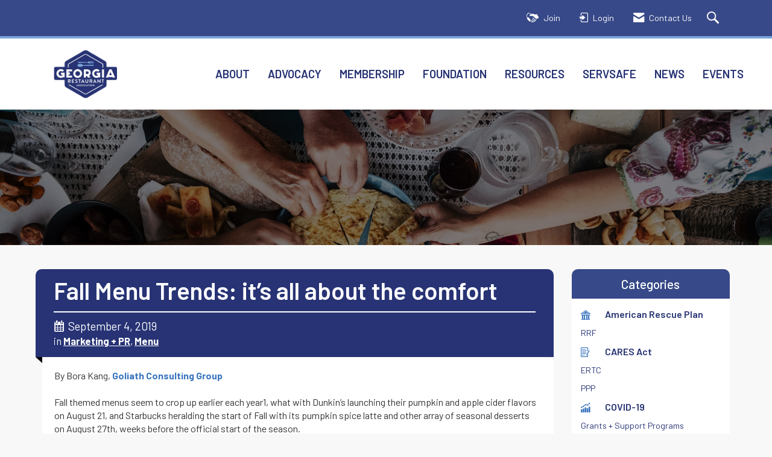

--- FILE ---
content_type: text/html; charset=utf-8
request_url: https://www.garestaurants.org/news/fall-menu-trends-its-all-about-the-comfort
body_size: 31157
content:


<!DOCTYPE html>
<html lang="en">
<head>
    
    <meta charset="utf-8">
    <meta http-equiv="x-ua-compatible" content="IE=edge,chrome=1" />
    <meta name="viewport" content="width=device-width, initial-scale=1">
    <link rel="shortcut icon" href="https://assets.noviams.com/novi-file-uploads/gra/structure/favicon.ico" />
    <link rel="apple-touch-icon" href="https://assets.noviams.com/novi-file-uploads/gra/structure/apple_icon.png" />

    
    <title>Fall Menu Trends: it’s all about the comfort - Georgia Restaurant Association</title>

    
            <link rel="canonical" href="https://www.garestaurants.org/news/fall-menu-trends-its-all-about-the-comfort" />
        <meta property="og:url" content="https://www.garestaurants.org/news/fall-menu-trends-its-all-about-the-comfort" />
    

    



    <link href="https://assets.noviams.com/novi-core-assets/css/c/gra-v2/gra-v2.css" rel="stylesheet" />
    <link href="https://assets.noviams.com/novi-core-assets/css/fontawesome.css" rel="stylesheet" />
    <link href="/css-fingerprint425E7C97B83BA568BC1A3004F777FFB8/event-starting-modal.css" rel="stylesheet" />



    <link href="/client-apps/main/dist/css-fingerprint1BAA4781B67612397C9F14D20BEA8AC0/content-region-shims.css" rel="stylesheet" />
    <link href="/client-apps/main/dist/css-fingerprint64F9D7797DC55AD231B4A09DE25C8043/prism.css" rel="stylesheet" />

    <script type="text/javascript">window.NREUM||(NREUM={});NREUM.info = {"beacon":"bam.nr-data.net","errorBeacon":"bam.nr-data.net","licenseKey":"NRJS-e2842e214a327241915","applicationID":"1554429612","transactionName":"bwQGMkVZWBFQV0FfXlZOKTB0F3QOXlN2WV9MEwsKW11ETXhaUVNJ","queueTime":0,"applicationTime":258,"agent":"","atts":""}</script><script type="text/javascript">(window.NREUM||(NREUM={})).init={privacy:{cookies_enabled:true},ajax:{deny_list:["bam.nr-data.net"]},feature_flags:["soft_nav"],distributed_tracing:{enabled:true}};(window.NREUM||(NREUM={})).loader_config={agentID:"1588971398",accountID:"4212042",trustKey:"4212042",xpid:"UAQGU1ZXChABUVRWAwMOUFUD",licenseKey:"NRJS-e2842e214a327241915",applicationID:"1554429612",browserID:"1588971398"};;/*! For license information please see nr-loader-spa-1.308.0.min.js.LICENSE.txt */
(()=>{var e,t,r={384:(e,t,r)=>{"use strict";r.d(t,{NT:()=>a,US:()=>u,Zm:()=>o,bQ:()=>d,dV:()=>c,pV:()=>l});var n=r(6154),i=r(1863),s=r(1910);const a={beacon:"bam.nr-data.net",errorBeacon:"bam.nr-data.net"};function o(){return n.gm.NREUM||(n.gm.NREUM={}),void 0===n.gm.newrelic&&(n.gm.newrelic=n.gm.NREUM),n.gm.NREUM}function c(){let e=o();return e.o||(e.o={ST:n.gm.setTimeout,SI:n.gm.setImmediate||n.gm.setInterval,CT:n.gm.clearTimeout,XHR:n.gm.XMLHttpRequest,REQ:n.gm.Request,EV:n.gm.Event,PR:n.gm.Promise,MO:n.gm.MutationObserver,FETCH:n.gm.fetch,WS:n.gm.WebSocket},(0,s.i)(...Object.values(e.o))),e}function d(e,t){let r=o();r.initializedAgents??={},t.initializedAt={ms:(0,i.t)(),date:new Date},r.initializedAgents[e]=t}function u(e,t){o()[e]=t}function l(){return function(){let e=o();const t=e.info||{};e.info={beacon:a.beacon,errorBeacon:a.errorBeacon,...t}}(),function(){let e=o();const t=e.init||{};e.init={...t}}(),c(),function(){let e=o();const t=e.loader_config||{};e.loader_config={...t}}(),o()}},782:(e,t,r)=>{"use strict";r.d(t,{T:()=>n});const n=r(860).K7.pageViewTiming},860:(e,t,r)=>{"use strict";r.d(t,{$J:()=>u,K7:()=>c,P3:()=>d,XX:()=>i,Yy:()=>o,df:()=>s,qY:()=>n,v4:()=>a});const n="events",i="jserrors",s="browser/blobs",a="rum",o="browser/logs",c={ajax:"ajax",genericEvents:"generic_events",jserrors:i,logging:"logging",metrics:"metrics",pageAction:"page_action",pageViewEvent:"page_view_event",pageViewTiming:"page_view_timing",sessionReplay:"session_replay",sessionTrace:"session_trace",softNav:"soft_navigations",spa:"spa"},d={[c.pageViewEvent]:1,[c.pageViewTiming]:2,[c.metrics]:3,[c.jserrors]:4,[c.spa]:5,[c.ajax]:6,[c.sessionTrace]:7,[c.softNav]:8,[c.sessionReplay]:9,[c.logging]:10,[c.genericEvents]:11},u={[c.pageViewEvent]:a,[c.pageViewTiming]:n,[c.ajax]:n,[c.spa]:n,[c.softNav]:n,[c.metrics]:i,[c.jserrors]:i,[c.sessionTrace]:s,[c.sessionReplay]:s,[c.logging]:o,[c.genericEvents]:"ins"}},944:(e,t,r)=>{"use strict";r.d(t,{R:()=>i});var n=r(3241);function i(e,t){"function"==typeof console.debug&&(console.debug("New Relic Warning: https://github.com/newrelic/newrelic-browser-agent/blob/main/docs/warning-codes.md#".concat(e),t),(0,n.W)({agentIdentifier:null,drained:null,type:"data",name:"warn",feature:"warn",data:{code:e,secondary:t}}))}},993:(e,t,r)=>{"use strict";r.d(t,{A$:()=>s,ET:()=>a,TZ:()=>o,p_:()=>i});var n=r(860);const i={ERROR:"ERROR",WARN:"WARN",INFO:"INFO",DEBUG:"DEBUG",TRACE:"TRACE"},s={OFF:0,ERROR:1,WARN:2,INFO:3,DEBUG:4,TRACE:5},a="log",o=n.K7.logging},1541:(e,t,r)=>{"use strict";r.d(t,{U:()=>i,f:()=>n});const n={MFE:"MFE",BA:"BA"};function i(e,t){if(2!==t?.harvestEndpointVersion)return{};const r=t.agentRef.runtime.appMetadata.agents[0].entityGuid;return e?{"source.id":e.id,"source.name":e.name,"source.type":e.type,"parent.id":e.parent?.id||r,"parent.type":e.parent?.type||n.BA}:{"entity.guid":r,appId:t.agentRef.info.applicationID}}},1687:(e,t,r)=>{"use strict";r.d(t,{Ak:()=>d,Ze:()=>h,x3:()=>u});var n=r(3241),i=r(7836),s=r(3606),a=r(860),o=r(2646);const c={};function d(e,t){const r={staged:!1,priority:a.P3[t]||0};l(e),c[e].get(t)||c[e].set(t,r)}function u(e,t){e&&c[e]&&(c[e].get(t)&&c[e].delete(t),p(e,t,!1),c[e].size&&f(e))}function l(e){if(!e)throw new Error("agentIdentifier required");c[e]||(c[e]=new Map)}function h(e="",t="feature",r=!1){if(l(e),!e||!c[e].get(t)||r)return p(e,t);c[e].get(t).staged=!0,f(e)}function f(e){const t=Array.from(c[e]);t.every(([e,t])=>t.staged)&&(t.sort((e,t)=>e[1].priority-t[1].priority),t.forEach(([t])=>{c[e].delete(t),p(e,t)}))}function p(e,t,r=!0){const a=e?i.ee.get(e):i.ee,c=s.i.handlers;if(!a.aborted&&a.backlog&&c){if((0,n.W)({agentIdentifier:e,type:"lifecycle",name:"drain",feature:t}),r){const e=a.backlog[t],r=c[t];if(r){for(let t=0;e&&t<e.length;++t)g(e[t],r);Object.entries(r).forEach(([e,t])=>{Object.values(t||{}).forEach(t=>{t[0]?.on&&t[0]?.context()instanceof o.y&&t[0].on(e,t[1])})})}}a.isolatedBacklog||delete c[t],a.backlog[t]=null,a.emit("drain-"+t,[])}}function g(e,t){var r=e[1];Object.values(t[r]||{}).forEach(t=>{var r=e[0];if(t[0]===r){var n=t[1],i=e[3],s=e[2];n.apply(i,s)}})}},1738:(e,t,r)=>{"use strict";r.d(t,{U:()=>f,Y:()=>h});var n=r(3241),i=r(9908),s=r(1863),a=r(944),o=r(5701),c=r(3969),d=r(8362),u=r(860),l=r(4261);function h(e,t,r,s){const h=s||r;!h||h[e]&&h[e]!==d.d.prototype[e]||(h[e]=function(){(0,i.p)(c.xV,["API/"+e+"/called"],void 0,u.K7.metrics,r.ee),(0,n.W)({agentIdentifier:r.agentIdentifier,drained:!!o.B?.[r.agentIdentifier],type:"data",name:"api",feature:l.Pl+e,data:{}});try{return t.apply(this,arguments)}catch(e){(0,a.R)(23,e)}})}function f(e,t,r,n,a){const o=e.info;null===r?delete o.jsAttributes[t]:o.jsAttributes[t]=r,(a||null===r)&&(0,i.p)(l.Pl+n,[(0,s.t)(),t,r],void 0,"session",e.ee)}},1741:(e,t,r)=>{"use strict";r.d(t,{W:()=>s});var n=r(944),i=r(4261);class s{#e(e,...t){if(this[e]!==s.prototype[e])return this[e](...t);(0,n.R)(35,e)}addPageAction(e,t){return this.#e(i.hG,e,t)}register(e){return this.#e(i.eY,e)}recordCustomEvent(e,t){return this.#e(i.fF,e,t)}setPageViewName(e,t){return this.#e(i.Fw,e,t)}setCustomAttribute(e,t,r){return this.#e(i.cD,e,t,r)}noticeError(e,t){return this.#e(i.o5,e,t)}setUserId(e,t=!1){return this.#e(i.Dl,e,t)}setApplicationVersion(e){return this.#e(i.nb,e)}setErrorHandler(e){return this.#e(i.bt,e)}addRelease(e,t){return this.#e(i.k6,e,t)}log(e,t){return this.#e(i.$9,e,t)}start(){return this.#e(i.d3)}finished(e){return this.#e(i.BL,e)}recordReplay(){return this.#e(i.CH)}pauseReplay(){return this.#e(i.Tb)}addToTrace(e){return this.#e(i.U2,e)}setCurrentRouteName(e){return this.#e(i.PA,e)}interaction(e){return this.#e(i.dT,e)}wrapLogger(e,t,r){return this.#e(i.Wb,e,t,r)}measure(e,t){return this.#e(i.V1,e,t)}consent(e){return this.#e(i.Pv,e)}}},1863:(e,t,r)=>{"use strict";function n(){return Math.floor(performance.now())}r.d(t,{t:()=>n})},1910:(e,t,r)=>{"use strict";r.d(t,{i:()=>s});var n=r(944);const i=new Map;function s(...e){return e.every(e=>{if(i.has(e))return i.get(e);const t="function"==typeof e?e.toString():"",r=t.includes("[native code]"),s=t.includes("nrWrapper");return r||s||(0,n.R)(64,e?.name||t),i.set(e,r),r})}},2555:(e,t,r)=>{"use strict";r.d(t,{D:()=>o,f:()=>a});var n=r(384),i=r(8122);const s={beacon:n.NT.beacon,errorBeacon:n.NT.errorBeacon,licenseKey:void 0,applicationID:void 0,sa:void 0,queueTime:void 0,applicationTime:void 0,ttGuid:void 0,user:void 0,account:void 0,product:void 0,extra:void 0,jsAttributes:{},userAttributes:void 0,atts:void 0,transactionName:void 0,tNamePlain:void 0};function a(e){try{return!!e.licenseKey&&!!e.errorBeacon&&!!e.applicationID}catch(e){return!1}}const o=e=>(0,i.a)(e,s)},2614:(e,t,r)=>{"use strict";r.d(t,{BB:()=>a,H3:()=>n,g:()=>d,iL:()=>c,tS:()=>o,uh:()=>i,wk:()=>s});const n="NRBA",i="SESSION",s=144e5,a=18e5,o={STARTED:"session-started",PAUSE:"session-pause",RESET:"session-reset",RESUME:"session-resume",UPDATE:"session-update"},c={SAME_TAB:"same-tab",CROSS_TAB:"cross-tab"},d={OFF:0,FULL:1,ERROR:2}},2646:(e,t,r)=>{"use strict";r.d(t,{y:()=>n});class n{constructor(e){this.contextId=e}}},2843:(e,t,r)=>{"use strict";r.d(t,{G:()=>s,u:()=>i});var n=r(3878);function i(e,t=!1,r,i){(0,n.DD)("visibilitychange",function(){if(t)return void("hidden"===document.visibilityState&&e());e(document.visibilityState)},r,i)}function s(e,t,r){(0,n.sp)("pagehide",e,t,r)}},3241:(e,t,r)=>{"use strict";r.d(t,{W:()=>s});var n=r(6154);const i="newrelic";function s(e={}){try{n.gm.dispatchEvent(new CustomEvent(i,{detail:e}))}catch(e){}}},3304:(e,t,r)=>{"use strict";r.d(t,{A:()=>s});var n=r(7836);const i=()=>{const e=new WeakSet;return(t,r)=>{if("object"==typeof r&&null!==r){if(e.has(r))return;e.add(r)}return r}};function s(e){try{return JSON.stringify(e,i())??""}catch(e){try{n.ee.emit("internal-error",[e])}catch(e){}return""}}},3333:(e,t,r)=>{"use strict";r.d(t,{$v:()=>u,TZ:()=>n,Xh:()=>c,Zp:()=>i,kd:()=>d,mq:()=>o,nf:()=>a,qN:()=>s});const n=r(860).K7.genericEvents,i=["auxclick","click","copy","keydown","paste","scrollend"],s=["focus","blur"],a=4,o=1e3,c=2e3,d=["PageAction","UserAction","BrowserPerformance"],u={RESOURCES:"experimental.resources",REGISTER:"register"}},3434:(e,t,r)=>{"use strict";r.d(t,{Jt:()=>s,YM:()=>d});var n=r(7836),i=r(5607);const s="nr@original:".concat(i.W),a=50;var o=Object.prototype.hasOwnProperty,c=!1;function d(e,t){return e||(e=n.ee),r.inPlace=function(e,t,n,i,s){n||(n="");const a="-"===n.charAt(0);for(let o=0;o<t.length;o++){const c=t[o],d=e[c];l(d)||(e[c]=r(d,a?c+n:n,i,c,s))}},r.flag=s,r;function r(t,r,n,c,d){return l(t)?t:(r||(r=""),nrWrapper[s]=t,function(e,t,r){if(Object.defineProperty&&Object.keys)try{return Object.keys(e).forEach(function(r){Object.defineProperty(t,r,{get:function(){return e[r]},set:function(t){return e[r]=t,t}})}),t}catch(e){u([e],r)}for(var n in e)o.call(e,n)&&(t[n]=e[n])}(t,nrWrapper,e),nrWrapper);function nrWrapper(){var s,o,l,h;let f;try{o=this,s=[...arguments],l="function"==typeof n?n(s,o):n||{}}catch(t){u([t,"",[s,o,c],l],e)}i(r+"start",[s,o,c],l,d);const p=performance.now();let g;try{return h=t.apply(o,s),g=performance.now(),h}catch(e){throw g=performance.now(),i(r+"err",[s,o,e],l,d),f=e,f}finally{const e=g-p,t={start:p,end:g,duration:e,isLongTask:e>=a,methodName:c,thrownError:f};t.isLongTask&&i("long-task",[t,o],l,d),i(r+"end",[s,o,h],l,d)}}}function i(r,n,i,s){if(!c||t){var a=c;c=!0;try{e.emit(r,n,i,t,s)}catch(t){u([t,r,n,i],e)}c=a}}}function u(e,t){t||(t=n.ee);try{t.emit("internal-error",e)}catch(e){}}function l(e){return!(e&&"function"==typeof e&&e.apply&&!e[s])}},3606:(e,t,r)=>{"use strict";r.d(t,{i:()=>s});var n=r(9908);s.on=a;var i=s.handlers={};function s(e,t,r,s){a(s||n.d,i,e,t,r)}function a(e,t,r,i,s){s||(s="feature"),e||(e=n.d);var a=t[s]=t[s]||{};(a[r]=a[r]||[]).push([e,i])}},3738:(e,t,r)=>{"use strict";r.d(t,{He:()=>i,Kp:()=>o,Lc:()=>d,Rz:()=>u,TZ:()=>n,bD:()=>s,d3:()=>a,jx:()=>l,sl:()=>h,uP:()=>c});const n=r(860).K7.sessionTrace,i="bstResource",s="resource",a="-start",o="-end",c="fn"+a,d="fn"+o,u="pushState",l=1e3,h=3e4},3785:(e,t,r)=>{"use strict";r.d(t,{R:()=>c,b:()=>d});var n=r(9908),i=r(1863),s=r(860),a=r(3969),o=r(993);function c(e,t,r={},c=o.p_.INFO,d=!0,u,l=(0,i.t)()){(0,n.p)(a.xV,["API/logging/".concat(c.toLowerCase(),"/called")],void 0,s.K7.metrics,e),(0,n.p)(o.ET,[l,t,r,c,d,u],void 0,s.K7.logging,e)}function d(e){return"string"==typeof e&&Object.values(o.p_).some(t=>t===e.toUpperCase().trim())}},3878:(e,t,r)=>{"use strict";function n(e,t){return{capture:e,passive:!1,signal:t}}function i(e,t,r=!1,i){window.addEventListener(e,t,n(r,i))}function s(e,t,r=!1,i){document.addEventListener(e,t,n(r,i))}r.d(t,{DD:()=>s,jT:()=>n,sp:()=>i})},3962:(e,t,r)=>{"use strict";r.d(t,{AM:()=>a,O2:()=>l,OV:()=>s,Qu:()=>h,TZ:()=>c,ih:()=>f,pP:()=>o,t1:()=>u,tC:()=>i,wD:()=>d});var n=r(860);const i=["click","keydown","submit"],s="popstate",a="api",o="initialPageLoad",c=n.K7.softNav,d=5e3,u=500,l={INITIAL_PAGE_LOAD:"",ROUTE_CHANGE:1,UNSPECIFIED:2},h={INTERACTION:1,AJAX:2,CUSTOM_END:3,CUSTOM_TRACER:4},f={IP:"in progress",PF:"pending finish",FIN:"finished",CAN:"cancelled"}},3969:(e,t,r)=>{"use strict";r.d(t,{TZ:()=>n,XG:()=>o,rs:()=>i,xV:()=>a,z_:()=>s});const n=r(860).K7.metrics,i="sm",s="cm",a="storeSupportabilityMetrics",o="storeEventMetrics"},4234:(e,t,r)=>{"use strict";r.d(t,{W:()=>s});var n=r(7836),i=r(1687);class s{constructor(e,t){this.agentIdentifier=e,this.ee=n.ee.get(e),this.featureName=t,this.blocked=!1}deregisterDrain(){(0,i.x3)(this.agentIdentifier,this.featureName)}}},4261:(e,t,r)=>{"use strict";r.d(t,{$9:()=>u,BL:()=>c,CH:()=>p,Dl:()=>R,Fw:()=>w,PA:()=>v,Pl:()=>n,Pv:()=>A,Tb:()=>h,U2:()=>a,V1:()=>E,Wb:()=>T,bt:()=>y,cD:()=>b,d3:()=>x,dT:()=>d,eY:()=>g,fF:()=>f,hG:()=>s,hw:()=>i,k6:()=>o,nb:()=>m,o5:()=>l});const n="api-",i=n+"ixn-",s="addPageAction",a="addToTrace",o="addRelease",c="finished",d="interaction",u="log",l="noticeError",h="pauseReplay",f="recordCustomEvent",p="recordReplay",g="register",m="setApplicationVersion",v="setCurrentRouteName",b="setCustomAttribute",y="setErrorHandler",w="setPageViewName",R="setUserId",x="start",T="wrapLogger",E="measure",A="consent"},5205:(e,t,r)=>{"use strict";r.d(t,{j:()=>S});var n=r(384),i=r(1741);var s=r(2555),a=r(3333);const o=e=>{if(!e||"string"!=typeof e)return!1;try{document.createDocumentFragment().querySelector(e)}catch{return!1}return!0};var c=r(2614),d=r(944),u=r(8122);const l="[data-nr-mask]",h=e=>(0,u.a)(e,(()=>{const e={feature_flags:[],experimental:{allow_registered_children:!1,resources:!1},mask_selector:"*",block_selector:"[data-nr-block]",mask_input_options:{color:!1,date:!1,"datetime-local":!1,email:!1,month:!1,number:!1,range:!1,search:!1,tel:!1,text:!1,time:!1,url:!1,week:!1,textarea:!1,select:!1,password:!0}};return{ajax:{deny_list:void 0,block_internal:!0,enabled:!0,autoStart:!0},api:{get allow_registered_children(){return e.feature_flags.includes(a.$v.REGISTER)||e.experimental.allow_registered_children},set allow_registered_children(t){e.experimental.allow_registered_children=t},duplicate_registered_data:!1},browser_consent_mode:{enabled:!1},distributed_tracing:{enabled:void 0,exclude_newrelic_header:void 0,cors_use_newrelic_header:void 0,cors_use_tracecontext_headers:void 0,allowed_origins:void 0},get feature_flags(){return e.feature_flags},set feature_flags(t){e.feature_flags=t},generic_events:{enabled:!0,autoStart:!0},harvest:{interval:30},jserrors:{enabled:!0,autoStart:!0},logging:{enabled:!0,autoStart:!0},metrics:{enabled:!0,autoStart:!0},obfuscate:void 0,page_action:{enabled:!0},page_view_event:{enabled:!0,autoStart:!0},page_view_timing:{enabled:!0,autoStart:!0},performance:{capture_marks:!1,capture_measures:!1,capture_detail:!0,resources:{get enabled(){return e.feature_flags.includes(a.$v.RESOURCES)||e.experimental.resources},set enabled(t){e.experimental.resources=t},asset_types:[],first_party_domains:[],ignore_newrelic:!0}},privacy:{cookies_enabled:!0},proxy:{assets:void 0,beacon:void 0},session:{expiresMs:c.wk,inactiveMs:c.BB},session_replay:{autoStart:!0,enabled:!1,preload:!1,sampling_rate:10,error_sampling_rate:100,collect_fonts:!1,inline_images:!1,fix_stylesheets:!0,mask_all_inputs:!0,get mask_text_selector(){return e.mask_selector},set mask_text_selector(t){o(t)?e.mask_selector="".concat(t,",").concat(l):""===t||null===t?e.mask_selector=l:(0,d.R)(5,t)},get block_class(){return"nr-block"},get ignore_class(){return"nr-ignore"},get mask_text_class(){return"nr-mask"},get block_selector(){return e.block_selector},set block_selector(t){o(t)?e.block_selector+=",".concat(t):""!==t&&(0,d.R)(6,t)},get mask_input_options(){return e.mask_input_options},set mask_input_options(t){t&&"object"==typeof t?e.mask_input_options={...t,password:!0}:(0,d.R)(7,t)}},session_trace:{enabled:!0,autoStart:!0},soft_navigations:{enabled:!0,autoStart:!0},spa:{enabled:!0,autoStart:!0},ssl:void 0,user_actions:{enabled:!0,elementAttributes:["id","className","tagName","type"]}}})());var f=r(6154),p=r(9324);let g=0;const m={buildEnv:p.F3,distMethod:p.Xs,version:p.xv,originTime:f.WN},v={consented:!1},b={appMetadata:{},get consented(){return this.session?.state?.consent||v.consented},set consented(e){v.consented=e},customTransaction:void 0,denyList:void 0,disabled:!1,harvester:void 0,isolatedBacklog:!1,isRecording:!1,loaderType:void 0,maxBytes:3e4,obfuscator:void 0,onerror:void 0,ptid:void 0,releaseIds:{},session:void 0,timeKeeper:void 0,registeredEntities:[],jsAttributesMetadata:{bytes:0},get harvestCount(){return++g}},y=e=>{const t=(0,u.a)(e,b),r=Object.keys(m).reduce((e,t)=>(e[t]={value:m[t],writable:!1,configurable:!0,enumerable:!0},e),{});return Object.defineProperties(t,r)};var w=r(5701);const R=e=>{const t=e.startsWith("http");e+="/",r.p=t?e:"https://"+e};var x=r(7836),T=r(3241);const E={accountID:void 0,trustKey:void 0,agentID:void 0,licenseKey:void 0,applicationID:void 0,xpid:void 0},A=e=>(0,u.a)(e,E),_=new Set;function S(e,t={},r,a){let{init:o,info:c,loader_config:d,runtime:u={},exposed:l=!0}=t;if(!c){const e=(0,n.pV)();o=e.init,c=e.info,d=e.loader_config}e.init=h(o||{}),e.loader_config=A(d||{}),c.jsAttributes??={},f.bv&&(c.jsAttributes.isWorker=!0),e.info=(0,s.D)(c);const p=e.init,g=[c.beacon,c.errorBeacon];_.has(e.agentIdentifier)||(p.proxy.assets&&(R(p.proxy.assets),g.push(p.proxy.assets)),p.proxy.beacon&&g.push(p.proxy.beacon),e.beacons=[...g],function(e){const t=(0,n.pV)();Object.getOwnPropertyNames(i.W.prototype).forEach(r=>{const n=i.W.prototype[r];if("function"!=typeof n||"constructor"===n)return;let s=t[r];e[r]&&!1!==e.exposed&&"micro-agent"!==e.runtime?.loaderType&&(t[r]=(...t)=>{const n=e[r](...t);return s?s(...t):n})})}(e),(0,n.US)("activatedFeatures",w.B)),u.denyList=[...p.ajax.deny_list||[],...p.ajax.block_internal?g:[]],u.ptid=e.agentIdentifier,u.loaderType=r,e.runtime=y(u),_.has(e.agentIdentifier)||(e.ee=x.ee.get(e.agentIdentifier),e.exposed=l,(0,T.W)({agentIdentifier:e.agentIdentifier,drained:!!w.B?.[e.agentIdentifier],type:"lifecycle",name:"initialize",feature:void 0,data:e.config})),_.add(e.agentIdentifier)}},5270:(e,t,r)=>{"use strict";r.d(t,{Aw:()=>a,SR:()=>s,rF:()=>o});var n=r(384),i=r(7767);function s(e){return!!(0,n.dV)().o.MO&&(0,i.V)(e)&&!0===e?.session_trace.enabled}function a(e){return!0===e?.session_replay.preload&&s(e)}function o(e,t){try{if("string"==typeof t?.type){if("password"===t.type.toLowerCase())return"*".repeat(e?.length||0);if(void 0!==t?.dataset?.nrUnmask||t?.classList?.contains("nr-unmask"))return e}}catch(e){}return"string"==typeof e?e.replace(/[\S]/g,"*"):"*".repeat(e?.length||0)}},5289:(e,t,r)=>{"use strict";r.d(t,{GG:()=>a,Qr:()=>c,sB:()=>o});var n=r(3878),i=r(6389);function s(){return"undefined"==typeof document||"complete"===document.readyState}function a(e,t){if(s())return e();const r=(0,i.J)(e),a=setInterval(()=>{s()&&(clearInterval(a),r())},500);(0,n.sp)("load",r,t)}function o(e){if(s())return e();(0,n.DD)("DOMContentLoaded",e)}function c(e){if(s())return e();(0,n.sp)("popstate",e)}},5607:(e,t,r)=>{"use strict";r.d(t,{W:()=>n});const n=(0,r(9566).bz)()},5701:(e,t,r)=>{"use strict";r.d(t,{B:()=>s,t:()=>a});var n=r(3241);const i=new Set,s={};function a(e,t){const r=t.agentIdentifier;s[r]??={},e&&"object"==typeof e&&(i.has(r)||(t.ee.emit("rumresp",[e]),s[r]=e,i.add(r),(0,n.W)({agentIdentifier:r,loaded:!0,drained:!0,type:"lifecycle",name:"load",feature:void 0,data:e})))}},6154:(e,t,r)=>{"use strict";r.d(t,{OF:()=>d,RI:()=>i,WN:()=>h,bv:()=>s,eN:()=>f,gm:()=>a,lR:()=>l,m:()=>c,mw:()=>o,sb:()=>u});var n=r(1863);const i="undefined"!=typeof window&&!!window.document,s="undefined"!=typeof WorkerGlobalScope&&("undefined"!=typeof self&&self instanceof WorkerGlobalScope&&self.navigator instanceof WorkerNavigator||"undefined"!=typeof globalThis&&globalThis instanceof WorkerGlobalScope&&globalThis.navigator instanceof WorkerNavigator),a=i?window:"undefined"!=typeof WorkerGlobalScope&&("undefined"!=typeof self&&self instanceof WorkerGlobalScope&&self||"undefined"!=typeof globalThis&&globalThis instanceof WorkerGlobalScope&&globalThis),o=Boolean("hidden"===a?.document?.visibilityState),c=""+a?.location,d=/iPad|iPhone|iPod/.test(a.navigator?.userAgent),u=d&&"undefined"==typeof SharedWorker,l=(()=>{const e=a.navigator?.userAgent?.match(/Firefox[/\s](\d+\.\d+)/);return Array.isArray(e)&&e.length>=2?+e[1]:0})(),h=Date.now()-(0,n.t)(),f=()=>"undefined"!=typeof PerformanceNavigationTiming&&a?.performance?.getEntriesByType("navigation")?.[0]?.responseStart},6344:(e,t,r)=>{"use strict";r.d(t,{BB:()=>u,Qb:()=>l,TZ:()=>i,Ug:()=>a,Vh:()=>s,_s:()=>o,bc:()=>d,yP:()=>c});var n=r(2614);const i=r(860).K7.sessionReplay,s="errorDuringReplay",a=.12,o={DomContentLoaded:0,Load:1,FullSnapshot:2,IncrementalSnapshot:3,Meta:4,Custom:5},c={[n.g.ERROR]:15e3,[n.g.FULL]:3e5,[n.g.OFF]:0},d={RESET:{message:"Session was reset",sm:"Reset"},IMPORT:{message:"Recorder failed to import",sm:"Import"},TOO_MANY:{message:"429: Too Many Requests",sm:"Too-Many"},TOO_BIG:{message:"Payload was too large",sm:"Too-Big"},CROSS_TAB:{message:"Session Entity was set to OFF on another tab",sm:"Cross-Tab"},ENTITLEMENTS:{message:"Session Replay is not allowed and will not be started",sm:"Entitlement"}},u=5e3,l={API:"api",RESUME:"resume",SWITCH_TO_FULL:"switchToFull",INITIALIZE:"initialize",PRELOAD:"preload"}},6389:(e,t,r)=>{"use strict";function n(e,t=500,r={}){const n=r?.leading||!1;let i;return(...r)=>{n&&void 0===i&&(e.apply(this,r),i=setTimeout(()=>{i=clearTimeout(i)},t)),n||(clearTimeout(i),i=setTimeout(()=>{e.apply(this,r)},t))}}function i(e){let t=!1;return(...r)=>{t||(t=!0,e.apply(this,r))}}r.d(t,{J:()=>i,s:()=>n})},6630:(e,t,r)=>{"use strict";r.d(t,{T:()=>n});const n=r(860).K7.pageViewEvent},6774:(e,t,r)=>{"use strict";r.d(t,{T:()=>n});const n=r(860).K7.jserrors},7295:(e,t,r)=>{"use strict";r.d(t,{Xv:()=>a,gX:()=>i,iW:()=>s});var n=[];function i(e){if(!e||s(e))return!1;if(0===n.length)return!0;if("*"===n[0].hostname)return!1;for(var t=0;t<n.length;t++){var r=n[t];if(r.hostname.test(e.hostname)&&r.pathname.test(e.pathname))return!1}return!0}function s(e){return void 0===e.hostname}function a(e){if(n=[],e&&e.length)for(var t=0;t<e.length;t++){let r=e[t];if(!r)continue;if("*"===r)return void(n=[{hostname:"*"}]);0===r.indexOf("http://")?r=r.substring(7):0===r.indexOf("https://")&&(r=r.substring(8));const i=r.indexOf("/");let s,a;i>0?(s=r.substring(0,i),a=r.substring(i)):(s=r,a="*");let[c]=s.split(":");n.push({hostname:o(c),pathname:o(a,!0)})}}function o(e,t=!1){const r=e.replace(/[.+?^${}()|[\]\\]/g,e=>"\\"+e).replace(/\*/g,".*?");return new RegExp((t?"^":"")+r+"$")}},7485:(e,t,r)=>{"use strict";r.d(t,{D:()=>i});var n=r(6154);function i(e){if(0===(e||"").indexOf("data:"))return{protocol:"data"};try{const t=new URL(e,location.href),r={port:t.port,hostname:t.hostname,pathname:t.pathname,search:t.search,protocol:t.protocol.slice(0,t.protocol.indexOf(":")),sameOrigin:t.protocol===n.gm?.location?.protocol&&t.host===n.gm?.location?.host};return r.port&&""!==r.port||("http:"===t.protocol&&(r.port="80"),"https:"===t.protocol&&(r.port="443")),r.pathname&&""!==r.pathname?r.pathname.startsWith("/")||(r.pathname="/".concat(r.pathname)):r.pathname="/",r}catch(e){return{}}}},7699:(e,t,r)=>{"use strict";r.d(t,{It:()=>s,KC:()=>o,No:()=>i,qh:()=>a});var n=r(860);const i=16e3,s=1e6,a="SESSION_ERROR",o={[n.K7.logging]:!0,[n.K7.genericEvents]:!1,[n.K7.jserrors]:!1,[n.K7.ajax]:!1}},7767:(e,t,r)=>{"use strict";r.d(t,{V:()=>i});var n=r(6154);const i=e=>n.RI&&!0===e?.privacy.cookies_enabled},7836:(e,t,r)=>{"use strict";r.d(t,{P:()=>o,ee:()=>c});var n=r(384),i=r(8990),s=r(2646),a=r(5607);const o="nr@context:".concat(a.W),c=function e(t,r){var n={},a={},u={},l=!1;try{l=16===r.length&&d.initializedAgents?.[r]?.runtime.isolatedBacklog}catch(e){}var h={on:p,addEventListener:p,removeEventListener:function(e,t){var r=n[e];if(!r)return;for(var i=0;i<r.length;i++)r[i]===t&&r.splice(i,1)},emit:function(e,r,n,i,s){!1!==s&&(s=!0);if(c.aborted&&!i)return;t&&s&&t.emit(e,r,n);var o=f(n);g(e).forEach(e=>{e.apply(o,r)});var d=v()[a[e]];d&&d.push([h,e,r,o]);return o},get:m,listeners:g,context:f,buffer:function(e,t){const r=v();if(t=t||"feature",h.aborted)return;Object.entries(e||{}).forEach(([e,n])=>{a[n]=t,t in r||(r[t]=[])})},abort:function(){h._aborted=!0,Object.keys(h.backlog).forEach(e=>{delete h.backlog[e]})},isBuffering:function(e){return!!v()[a[e]]},debugId:r,backlog:l?{}:t&&"object"==typeof t.backlog?t.backlog:{},isolatedBacklog:l};return Object.defineProperty(h,"aborted",{get:()=>{let e=h._aborted||!1;return e||(t&&(e=t.aborted),e)}}),h;function f(e){return e&&e instanceof s.y?e:e?(0,i.I)(e,o,()=>new s.y(o)):new s.y(o)}function p(e,t){n[e]=g(e).concat(t)}function g(e){return n[e]||[]}function m(t){return u[t]=u[t]||e(h,t)}function v(){return h.backlog}}(void 0,"globalEE"),d=(0,n.Zm)();d.ee||(d.ee=c)},8122:(e,t,r)=>{"use strict";r.d(t,{a:()=>i});var n=r(944);function i(e,t){try{if(!e||"object"!=typeof e)return(0,n.R)(3);if(!t||"object"!=typeof t)return(0,n.R)(4);const r=Object.create(Object.getPrototypeOf(t),Object.getOwnPropertyDescriptors(t)),s=0===Object.keys(r).length?e:r;for(let a in s)if(void 0!==e[a])try{if(null===e[a]){r[a]=null;continue}Array.isArray(e[a])&&Array.isArray(t[a])?r[a]=Array.from(new Set([...e[a],...t[a]])):"object"==typeof e[a]&&"object"==typeof t[a]?r[a]=i(e[a],t[a]):r[a]=e[a]}catch(e){r[a]||(0,n.R)(1,e)}return r}catch(e){(0,n.R)(2,e)}}},8139:(e,t,r)=>{"use strict";r.d(t,{u:()=>h});var n=r(7836),i=r(3434),s=r(8990),a=r(6154);const o={},c=a.gm.XMLHttpRequest,d="addEventListener",u="removeEventListener",l="nr@wrapped:".concat(n.P);function h(e){var t=function(e){return(e||n.ee).get("events")}(e);if(o[t.debugId]++)return t;o[t.debugId]=1;var r=(0,i.YM)(t,!0);function h(e){r.inPlace(e,[d,u],"-",p)}function p(e,t){return e[1]}return"getPrototypeOf"in Object&&(a.RI&&f(document,h),c&&f(c.prototype,h),f(a.gm,h)),t.on(d+"-start",function(e,t){var n=e[1];if(null!==n&&("function"==typeof n||"object"==typeof n)&&"newrelic"!==e[0]){var i=(0,s.I)(n,l,function(){var e={object:function(){if("function"!=typeof n.handleEvent)return;return n.handleEvent.apply(n,arguments)},function:n}[typeof n];return e?r(e,"fn-",null,e.name||"anonymous"):n});this.wrapped=e[1]=i}}),t.on(u+"-start",function(e){e[1]=this.wrapped||e[1]}),t}function f(e,t,...r){let n=e;for(;"object"==typeof n&&!Object.prototype.hasOwnProperty.call(n,d);)n=Object.getPrototypeOf(n);n&&t(n,...r)}},8362:(e,t,r)=>{"use strict";r.d(t,{d:()=>s});var n=r(9566),i=r(1741);class s extends i.W{agentIdentifier=(0,n.LA)(16)}},8374:(e,t,r)=>{r.nc=(()=>{try{return document?.currentScript?.nonce}catch(e){}return""})()},8990:(e,t,r)=>{"use strict";r.d(t,{I:()=>i});var n=Object.prototype.hasOwnProperty;function i(e,t,r){if(n.call(e,t))return e[t];var i=r();if(Object.defineProperty&&Object.keys)try{return Object.defineProperty(e,t,{value:i,writable:!0,enumerable:!1}),i}catch(e){}return e[t]=i,i}},9119:(e,t,r)=>{"use strict";r.d(t,{L:()=>s});var n=/([^?#]*)[^#]*(#[^?]*|$).*/,i=/([^?#]*)().*/;function s(e,t){return e?e.replace(t?n:i,"$1$2"):e}},9300:(e,t,r)=>{"use strict";r.d(t,{T:()=>n});const n=r(860).K7.ajax},9324:(e,t,r)=>{"use strict";r.d(t,{AJ:()=>a,F3:()=>i,Xs:()=>s,Yq:()=>o,xv:()=>n});const n="1.308.0",i="PROD",s="CDN",a="@newrelic/rrweb",o="1.0.1"},9566:(e,t,r)=>{"use strict";r.d(t,{LA:()=>o,ZF:()=>c,bz:()=>a,el:()=>d});var n=r(6154);const i="xxxxxxxx-xxxx-4xxx-yxxx-xxxxxxxxxxxx";function s(e,t){return e?15&e[t]:16*Math.random()|0}function a(){const e=n.gm?.crypto||n.gm?.msCrypto;let t,r=0;return e&&e.getRandomValues&&(t=e.getRandomValues(new Uint8Array(30))),i.split("").map(e=>"x"===e?s(t,r++).toString(16):"y"===e?(3&s()|8).toString(16):e).join("")}function o(e){const t=n.gm?.crypto||n.gm?.msCrypto;let r,i=0;t&&t.getRandomValues&&(r=t.getRandomValues(new Uint8Array(e)));const a=[];for(var o=0;o<e;o++)a.push(s(r,i++).toString(16));return a.join("")}function c(){return o(16)}function d(){return o(32)}},9908:(e,t,r)=>{"use strict";r.d(t,{d:()=>n,p:()=>i});var n=r(7836).ee.get("handle");function i(e,t,r,i,s){s?(s.buffer([e],i),s.emit(e,t,r)):(n.buffer([e],i),n.emit(e,t,r))}}},n={};function i(e){var t=n[e];if(void 0!==t)return t.exports;var s=n[e]={exports:{}};return r[e](s,s.exports,i),s.exports}i.m=r,i.d=(e,t)=>{for(var r in t)i.o(t,r)&&!i.o(e,r)&&Object.defineProperty(e,r,{enumerable:!0,get:t[r]})},i.f={},i.e=e=>Promise.all(Object.keys(i.f).reduce((t,r)=>(i.f[r](e,t),t),[])),i.u=e=>({212:"nr-spa-compressor",249:"nr-spa-recorder",478:"nr-spa"}[e]+"-1.308.0.min.js"),i.o=(e,t)=>Object.prototype.hasOwnProperty.call(e,t),e={},t="NRBA-1.308.0.PROD:",i.l=(r,n,s,a)=>{if(e[r])e[r].push(n);else{var o,c;if(void 0!==s)for(var d=document.getElementsByTagName("script"),u=0;u<d.length;u++){var l=d[u];if(l.getAttribute("src")==r||l.getAttribute("data-webpack")==t+s){o=l;break}}if(!o){c=!0;var h={478:"sha512-RSfSVnmHk59T/uIPbdSE0LPeqcEdF4/+XhfJdBuccH5rYMOEZDhFdtnh6X6nJk7hGpzHd9Ujhsy7lZEz/ORYCQ==",249:"sha512-ehJXhmntm85NSqW4MkhfQqmeKFulra3klDyY0OPDUE+sQ3GokHlPh1pmAzuNy//3j4ac6lzIbmXLvGQBMYmrkg==",212:"sha512-B9h4CR46ndKRgMBcK+j67uSR2RCnJfGefU+A7FrgR/k42ovXy5x/MAVFiSvFxuVeEk/pNLgvYGMp1cBSK/G6Fg=="};(o=document.createElement("script")).charset="utf-8",i.nc&&o.setAttribute("nonce",i.nc),o.setAttribute("data-webpack",t+s),o.src=r,0!==o.src.indexOf(window.location.origin+"/")&&(o.crossOrigin="anonymous"),h[a]&&(o.integrity=h[a])}e[r]=[n];var f=(t,n)=>{o.onerror=o.onload=null,clearTimeout(p);var i=e[r];if(delete e[r],o.parentNode&&o.parentNode.removeChild(o),i&&i.forEach(e=>e(n)),t)return t(n)},p=setTimeout(f.bind(null,void 0,{type:"timeout",target:o}),12e4);o.onerror=f.bind(null,o.onerror),o.onload=f.bind(null,o.onload),c&&document.head.appendChild(o)}},i.r=e=>{"undefined"!=typeof Symbol&&Symbol.toStringTag&&Object.defineProperty(e,Symbol.toStringTag,{value:"Module"}),Object.defineProperty(e,"__esModule",{value:!0})},i.p="https://js-agent.newrelic.com/",(()=>{var e={38:0,788:0};i.f.j=(t,r)=>{var n=i.o(e,t)?e[t]:void 0;if(0!==n)if(n)r.push(n[2]);else{var s=new Promise((r,i)=>n=e[t]=[r,i]);r.push(n[2]=s);var a=i.p+i.u(t),o=new Error;i.l(a,r=>{if(i.o(e,t)&&(0!==(n=e[t])&&(e[t]=void 0),n)){var s=r&&("load"===r.type?"missing":r.type),a=r&&r.target&&r.target.src;o.message="Loading chunk "+t+" failed: ("+s+": "+a+")",o.name="ChunkLoadError",o.type=s,o.request=a,n[1](o)}},"chunk-"+t,t)}};var t=(t,r)=>{var n,s,[a,o,c]=r,d=0;if(a.some(t=>0!==e[t])){for(n in o)i.o(o,n)&&(i.m[n]=o[n]);if(c)c(i)}for(t&&t(r);d<a.length;d++)s=a[d],i.o(e,s)&&e[s]&&e[s][0](),e[s]=0},r=self["webpackChunk:NRBA-1.308.0.PROD"]=self["webpackChunk:NRBA-1.308.0.PROD"]||[];r.forEach(t.bind(null,0)),r.push=t.bind(null,r.push.bind(r))})(),(()=>{"use strict";i(8374);var e=i(8362),t=i(860);const r=Object.values(t.K7);var n=i(5205);var s=i(9908),a=i(1863),o=i(4261),c=i(1738);var d=i(1687),u=i(4234),l=i(5289),h=i(6154),f=i(944),p=i(5270),g=i(7767),m=i(6389),v=i(7699);class b extends u.W{constructor(e,t){super(e.agentIdentifier,t),this.agentRef=e,this.abortHandler=void 0,this.featAggregate=void 0,this.loadedSuccessfully=void 0,this.onAggregateImported=new Promise(e=>{this.loadedSuccessfully=e}),this.deferred=Promise.resolve(),!1===e.init[this.featureName].autoStart?this.deferred=new Promise((t,r)=>{this.ee.on("manual-start-all",(0,m.J)(()=>{(0,d.Ak)(e.agentIdentifier,this.featureName),t()}))}):(0,d.Ak)(e.agentIdentifier,t)}importAggregator(e,t,r={}){if(this.featAggregate)return;const n=async()=>{let n;await this.deferred;try{if((0,g.V)(e.init)){const{setupAgentSession:t}=await i.e(478).then(i.bind(i,8766));n=t(e)}}catch(e){(0,f.R)(20,e),this.ee.emit("internal-error",[e]),(0,s.p)(v.qh,[e],void 0,this.featureName,this.ee)}try{if(!this.#t(this.featureName,n,e.init))return(0,d.Ze)(this.agentIdentifier,this.featureName),void this.loadedSuccessfully(!1);const{Aggregate:i}=await t();this.featAggregate=new i(e,r),e.runtime.harvester.initializedAggregates.push(this.featAggregate),this.loadedSuccessfully(!0)}catch(e){(0,f.R)(34,e),this.abortHandler?.(),(0,d.Ze)(this.agentIdentifier,this.featureName,!0),this.loadedSuccessfully(!1),this.ee&&this.ee.abort()}};h.RI?(0,l.GG)(()=>n(),!0):n()}#t(e,r,n){if(this.blocked)return!1;switch(e){case t.K7.sessionReplay:return(0,p.SR)(n)&&!!r;case t.K7.sessionTrace:return!!r;default:return!0}}}var y=i(6630),w=i(2614),R=i(3241);class x extends b{static featureName=y.T;constructor(e){var t;super(e,y.T),this.setupInspectionEvents(e.agentIdentifier),t=e,(0,c.Y)(o.Fw,function(e,r){"string"==typeof e&&("/"!==e.charAt(0)&&(e="/"+e),t.runtime.customTransaction=(r||"http://custom.transaction")+e,(0,s.p)(o.Pl+o.Fw,[(0,a.t)()],void 0,void 0,t.ee))},t),this.importAggregator(e,()=>i.e(478).then(i.bind(i,2467)))}setupInspectionEvents(e){const t=(t,r)=>{t&&(0,R.W)({agentIdentifier:e,timeStamp:t.timeStamp,loaded:"complete"===t.target.readyState,type:"window",name:r,data:t.target.location+""})};(0,l.sB)(e=>{t(e,"DOMContentLoaded")}),(0,l.GG)(e=>{t(e,"load")}),(0,l.Qr)(e=>{t(e,"navigate")}),this.ee.on(w.tS.UPDATE,(t,r)=>{(0,R.W)({agentIdentifier:e,type:"lifecycle",name:"session",data:r})})}}var T=i(384);class E extends e.d{constructor(e){var t;(super(),h.gm)?(this.features={},(0,T.bQ)(this.agentIdentifier,this),this.desiredFeatures=new Set(e.features||[]),this.desiredFeatures.add(x),(0,n.j)(this,e,e.loaderType||"agent"),t=this,(0,c.Y)(o.cD,function(e,r,n=!1){if("string"==typeof e){if(["string","number","boolean"].includes(typeof r)||null===r)return(0,c.U)(t,e,r,o.cD,n);(0,f.R)(40,typeof r)}else(0,f.R)(39,typeof e)},t),function(e){(0,c.Y)(o.Dl,function(t,r=!1){if("string"!=typeof t&&null!==t)return void(0,f.R)(41,typeof t);const n=e.info.jsAttributes["enduser.id"];r&&null!=n&&n!==t?(0,s.p)(o.Pl+"setUserIdAndResetSession",[t],void 0,"session",e.ee):(0,c.U)(e,"enduser.id",t,o.Dl,!0)},e)}(this),function(e){(0,c.Y)(o.nb,function(t){if("string"==typeof t||null===t)return(0,c.U)(e,"application.version",t,o.nb,!1);(0,f.R)(42,typeof t)},e)}(this),function(e){(0,c.Y)(o.d3,function(){e.ee.emit("manual-start-all")},e)}(this),function(e){(0,c.Y)(o.Pv,function(t=!0){if("boolean"==typeof t){if((0,s.p)(o.Pl+o.Pv,[t],void 0,"session",e.ee),e.runtime.consented=t,t){const t=e.features.page_view_event;t.onAggregateImported.then(e=>{const r=t.featAggregate;e&&!r.sentRum&&r.sendRum()})}}else(0,f.R)(65,typeof t)},e)}(this),this.run()):(0,f.R)(21)}get config(){return{info:this.info,init:this.init,loader_config:this.loader_config,runtime:this.runtime}}get api(){return this}run(){try{const e=function(e){const t={};return r.forEach(r=>{t[r]=!!e[r]?.enabled}),t}(this.init),n=[...this.desiredFeatures];n.sort((e,r)=>t.P3[e.featureName]-t.P3[r.featureName]),n.forEach(r=>{if(!e[r.featureName]&&r.featureName!==t.K7.pageViewEvent)return;if(r.featureName===t.K7.spa)return void(0,f.R)(67);const n=function(e){switch(e){case t.K7.ajax:return[t.K7.jserrors];case t.K7.sessionTrace:return[t.K7.ajax,t.K7.pageViewEvent];case t.K7.sessionReplay:return[t.K7.sessionTrace];case t.K7.pageViewTiming:return[t.K7.pageViewEvent];default:return[]}}(r.featureName).filter(e=>!(e in this.features));n.length>0&&(0,f.R)(36,{targetFeature:r.featureName,missingDependencies:n}),this.features[r.featureName]=new r(this)})}catch(e){(0,f.R)(22,e);for(const e in this.features)this.features[e].abortHandler?.();const t=(0,T.Zm)();delete t.initializedAgents[this.agentIdentifier]?.features,delete this.sharedAggregator;return t.ee.get(this.agentIdentifier).abort(),!1}}}var A=i(2843),_=i(782);class S extends b{static featureName=_.T;constructor(e){super(e,_.T),h.RI&&((0,A.u)(()=>(0,s.p)("docHidden",[(0,a.t)()],void 0,_.T,this.ee),!0),(0,A.G)(()=>(0,s.p)("winPagehide",[(0,a.t)()],void 0,_.T,this.ee)),this.importAggregator(e,()=>i.e(478).then(i.bind(i,9917))))}}var O=i(3969);class I extends b{static featureName=O.TZ;constructor(e){super(e,O.TZ),h.RI&&document.addEventListener("securitypolicyviolation",e=>{(0,s.p)(O.xV,["Generic/CSPViolation/Detected"],void 0,this.featureName,this.ee)}),this.importAggregator(e,()=>i.e(478).then(i.bind(i,6555)))}}var N=i(6774),P=i(3878),k=i(3304);class D{constructor(e,t,r,n,i){this.name="UncaughtError",this.message="string"==typeof e?e:(0,k.A)(e),this.sourceURL=t,this.line=r,this.column=n,this.__newrelic=i}}function C(e){return M(e)?e:new D(void 0!==e?.message?e.message:e,e?.filename||e?.sourceURL,e?.lineno||e?.line,e?.colno||e?.col,e?.__newrelic,e?.cause)}function j(e){const t="Unhandled Promise Rejection: ";if(!e?.reason)return;if(M(e.reason)){try{e.reason.message.startsWith(t)||(e.reason.message=t+e.reason.message)}catch(e){}return C(e.reason)}const r=C(e.reason);return(r.message||"").startsWith(t)||(r.message=t+r.message),r}function L(e){if(e.error instanceof SyntaxError&&!/:\d+$/.test(e.error.stack?.trim())){const t=new D(e.message,e.filename,e.lineno,e.colno,e.error.__newrelic,e.cause);return t.name=SyntaxError.name,t}return M(e.error)?e.error:C(e)}function M(e){return e instanceof Error&&!!e.stack}function H(e,r,n,i,o=(0,a.t)()){"string"==typeof e&&(e=new Error(e)),(0,s.p)("err",[e,o,!1,r,n.runtime.isRecording,void 0,i],void 0,t.K7.jserrors,n.ee),(0,s.p)("uaErr",[],void 0,t.K7.genericEvents,n.ee)}var B=i(1541),K=i(993),W=i(3785);function U(e,{customAttributes:t={},level:r=K.p_.INFO}={},n,i,s=(0,a.t)()){(0,W.R)(n.ee,e,t,r,!1,i,s)}function F(e,r,n,i,c=(0,a.t)()){(0,s.p)(o.Pl+o.hG,[c,e,r,i],void 0,t.K7.genericEvents,n.ee)}function V(e,r,n,i,c=(0,a.t)()){const{start:d,end:u,customAttributes:l}=r||{},h={customAttributes:l||{}};if("object"!=typeof h.customAttributes||"string"!=typeof e||0===e.length)return void(0,f.R)(57);const p=(e,t)=>null==e?t:"number"==typeof e?e:e instanceof PerformanceMark?e.startTime:Number.NaN;if(h.start=p(d,0),h.end=p(u,c),Number.isNaN(h.start)||Number.isNaN(h.end))(0,f.R)(57);else{if(h.duration=h.end-h.start,!(h.duration<0))return(0,s.p)(o.Pl+o.V1,[h,e,i],void 0,t.K7.genericEvents,n.ee),h;(0,f.R)(58)}}function G(e,r={},n,i,c=(0,a.t)()){(0,s.p)(o.Pl+o.fF,[c,e,r,i],void 0,t.K7.genericEvents,n.ee)}function z(e){(0,c.Y)(o.eY,function(t){return Y(e,t)},e)}function Y(e,r,n){(0,f.R)(54,"newrelic.register"),r||={},r.type=B.f.MFE,r.licenseKey||=e.info.licenseKey,r.blocked=!1,r.parent=n||{},Array.isArray(r.tags)||(r.tags=[]);const i={};r.tags.forEach(e=>{"name"!==e&&"id"!==e&&(i["source.".concat(e)]=!0)}),r.isolated??=!0;let o=()=>{};const c=e.runtime.registeredEntities;if(!r.isolated){const e=c.find(({metadata:{target:{id:e}}})=>e===r.id&&!r.isolated);if(e)return e}const d=e=>{r.blocked=!0,o=e};function u(e){return"string"==typeof e&&!!e.trim()&&e.trim().length<501||"number"==typeof e}e.init.api.allow_registered_children||d((0,m.J)(()=>(0,f.R)(55))),u(r.id)&&u(r.name)||d((0,m.J)(()=>(0,f.R)(48,r)));const l={addPageAction:(t,n={})=>g(F,[t,{...i,...n},e],r),deregister:()=>{d((0,m.J)(()=>(0,f.R)(68)))},log:(t,n={})=>g(U,[t,{...n,customAttributes:{...i,...n.customAttributes||{}}},e],r),measure:(t,n={})=>g(V,[t,{...n,customAttributes:{...i,...n.customAttributes||{}}},e],r),noticeError:(t,n={})=>g(H,[t,{...i,...n},e],r),register:(t={})=>g(Y,[e,t],l.metadata.target),recordCustomEvent:(t,n={})=>g(G,[t,{...i,...n},e],r),setApplicationVersion:e=>p("application.version",e),setCustomAttribute:(e,t)=>p(e,t),setUserId:e=>p("enduser.id",e),metadata:{customAttributes:i,target:r}},h=()=>(r.blocked&&o(),r.blocked);h()||c.push(l);const p=(e,t)=>{h()||(i[e]=t)},g=(r,n,i)=>{if(h())return;const o=(0,a.t)();(0,s.p)(O.xV,["API/register/".concat(r.name,"/called")],void 0,t.K7.metrics,e.ee);try{if(e.init.api.duplicate_registered_data&&"register"!==r.name){let e=n;if(n[1]instanceof Object){const t={"child.id":i.id,"child.type":i.type};e="customAttributes"in n[1]?[n[0],{...n[1],customAttributes:{...n[1].customAttributes,...t}},...n.slice(2)]:[n[0],{...n[1],...t},...n.slice(2)]}r(...e,void 0,o)}return r(...n,i,o)}catch(e){(0,f.R)(50,e)}};return l}class Z extends b{static featureName=N.T;constructor(e){var t;super(e,N.T),t=e,(0,c.Y)(o.o5,(e,r)=>H(e,r,t),t),function(e){(0,c.Y)(o.bt,function(t){e.runtime.onerror=t},e)}(e),function(e){let t=0;(0,c.Y)(o.k6,function(e,r){++t>10||(this.runtime.releaseIds[e.slice(-200)]=(""+r).slice(-200))},e)}(e),z(e);try{this.removeOnAbort=new AbortController}catch(e){}this.ee.on("internal-error",(t,r)=>{this.abortHandler&&(0,s.p)("ierr",[C(t),(0,a.t)(),!0,{},e.runtime.isRecording,r],void 0,this.featureName,this.ee)}),h.gm.addEventListener("unhandledrejection",t=>{this.abortHandler&&(0,s.p)("err",[j(t),(0,a.t)(),!1,{unhandledPromiseRejection:1},e.runtime.isRecording],void 0,this.featureName,this.ee)},(0,P.jT)(!1,this.removeOnAbort?.signal)),h.gm.addEventListener("error",t=>{this.abortHandler&&(0,s.p)("err",[L(t),(0,a.t)(),!1,{},e.runtime.isRecording],void 0,this.featureName,this.ee)},(0,P.jT)(!1,this.removeOnAbort?.signal)),this.abortHandler=this.#r,this.importAggregator(e,()=>i.e(478).then(i.bind(i,2176)))}#r(){this.removeOnAbort?.abort(),this.abortHandler=void 0}}var q=i(8990);let X=1;function J(e){const t=typeof e;return!e||"object"!==t&&"function"!==t?-1:e===h.gm?0:(0,q.I)(e,"nr@id",function(){return X++})}function Q(e){if("string"==typeof e&&e.length)return e.length;if("object"==typeof e){if("undefined"!=typeof ArrayBuffer&&e instanceof ArrayBuffer&&e.byteLength)return e.byteLength;if("undefined"!=typeof Blob&&e instanceof Blob&&e.size)return e.size;if(!("undefined"!=typeof FormData&&e instanceof FormData))try{return(0,k.A)(e).length}catch(e){return}}}var ee=i(8139),te=i(7836),re=i(3434);const ne={},ie=["open","send"];function se(e){var t=e||te.ee;const r=function(e){return(e||te.ee).get("xhr")}(t);if(void 0===h.gm.XMLHttpRequest)return r;if(ne[r.debugId]++)return r;ne[r.debugId]=1,(0,ee.u)(t);var n=(0,re.YM)(r),i=h.gm.XMLHttpRequest,s=h.gm.MutationObserver,a=h.gm.Promise,o=h.gm.setInterval,c="readystatechange",d=["onload","onerror","onabort","onloadstart","onloadend","onprogress","ontimeout"],u=[],l=h.gm.XMLHttpRequest=function(e){const t=new i(e),s=r.context(t);try{r.emit("new-xhr",[t],s),t.addEventListener(c,(a=s,function(){var e=this;e.readyState>3&&!a.resolved&&(a.resolved=!0,r.emit("xhr-resolved",[],e)),n.inPlace(e,d,"fn-",y)}),(0,P.jT)(!1))}catch(e){(0,f.R)(15,e);try{r.emit("internal-error",[e])}catch(e){}}var a;return t};function p(e,t){n.inPlace(t,["onreadystatechange"],"fn-",y)}if(function(e,t){for(var r in e)t[r]=e[r]}(i,l),l.prototype=i.prototype,n.inPlace(l.prototype,ie,"-xhr-",y),r.on("send-xhr-start",function(e,t){p(e,t),function(e){u.push(e),s&&(g?g.then(b):o?o(b):(m=-m,v.data=m))}(t)}),r.on("open-xhr-start",p),s){var g=a&&a.resolve();if(!o&&!a){var m=1,v=document.createTextNode(m);new s(b).observe(v,{characterData:!0})}}else t.on("fn-end",function(e){e[0]&&e[0].type===c||b()});function b(){for(var e=0;e<u.length;e++)p(0,u[e]);u.length&&(u=[])}function y(e,t){return t}return r}var ae="fetch-",oe=ae+"body-",ce=["arrayBuffer","blob","json","text","formData"],de=h.gm.Request,ue=h.gm.Response,le="prototype";const he={};function fe(e){const t=function(e){return(e||te.ee).get("fetch")}(e);if(!(de&&ue&&h.gm.fetch))return t;if(he[t.debugId]++)return t;function r(e,r,n){var i=e[r];"function"==typeof i&&(e[r]=function(){var e,r=[...arguments],s={};t.emit(n+"before-start",[r],s),s[te.P]&&s[te.P].dt&&(e=s[te.P].dt);var a=i.apply(this,r);return t.emit(n+"start",[r,e],a),a.then(function(e){return t.emit(n+"end",[null,e],a),e},function(e){throw t.emit(n+"end",[e],a),e})})}return he[t.debugId]=1,ce.forEach(e=>{r(de[le],e,oe),r(ue[le],e,oe)}),r(h.gm,"fetch",ae),t.on(ae+"end",function(e,r){var n=this;if(r){var i=r.headers.get("content-length");null!==i&&(n.rxSize=i),t.emit(ae+"done",[null,r],n)}else t.emit(ae+"done",[e],n)}),t}var pe=i(7485),ge=i(9566);class me{constructor(e){this.agentRef=e}generateTracePayload(e){const t=this.agentRef.loader_config;if(!this.shouldGenerateTrace(e)||!t)return null;var r=(t.accountID||"").toString()||null,n=(t.agentID||"").toString()||null,i=(t.trustKey||"").toString()||null;if(!r||!n)return null;var s=(0,ge.ZF)(),a=(0,ge.el)(),o=Date.now(),c={spanId:s,traceId:a,timestamp:o};return(e.sameOrigin||this.isAllowedOrigin(e)&&this.useTraceContextHeadersForCors())&&(c.traceContextParentHeader=this.generateTraceContextParentHeader(s,a),c.traceContextStateHeader=this.generateTraceContextStateHeader(s,o,r,n,i)),(e.sameOrigin&&!this.excludeNewrelicHeader()||!e.sameOrigin&&this.isAllowedOrigin(e)&&this.useNewrelicHeaderForCors())&&(c.newrelicHeader=this.generateTraceHeader(s,a,o,r,n,i)),c}generateTraceContextParentHeader(e,t){return"00-"+t+"-"+e+"-01"}generateTraceContextStateHeader(e,t,r,n,i){return i+"@nr=0-1-"+r+"-"+n+"-"+e+"----"+t}generateTraceHeader(e,t,r,n,i,s){if(!("function"==typeof h.gm?.btoa))return null;var a={v:[0,1],d:{ty:"Browser",ac:n,ap:i,id:e,tr:t,ti:r}};return s&&n!==s&&(a.d.tk=s),btoa((0,k.A)(a))}shouldGenerateTrace(e){return this.agentRef.init?.distributed_tracing?.enabled&&this.isAllowedOrigin(e)}isAllowedOrigin(e){var t=!1;const r=this.agentRef.init?.distributed_tracing;if(e.sameOrigin)t=!0;else if(r?.allowed_origins instanceof Array)for(var n=0;n<r.allowed_origins.length;n++){var i=(0,pe.D)(r.allowed_origins[n]);if(e.hostname===i.hostname&&e.protocol===i.protocol&&e.port===i.port){t=!0;break}}return t}excludeNewrelicHeader(){var e=this.agentRef.init?.distributed_tracing;return!!e&&!!e.exclude_newrelic_header}useNewrelicHeaderForCors(){var e=this.agentRef.init?.distributed_tracing;return!!e&&!1!==e.cors_use_newrelic_header}useTraceContextHeadersForCors(){var e=this.agentRef.init?.distributed_tracing;return!!e&&!!e.cors_use_tracecontext_headers}}var ve=i(9300),be=i(7295);function ye(e){return"string"==typeof e?e:e instanceof(0,T.dV)().o.REQ?e.url:h.gm?.URL&&e instanceof URL?e.href:void 0}var we=["load","error","abort","timeout"],Re=we.length,xe=(0,T.dV)().o.REQ,Te=(0,T.dV)().o.XHR;const Ee="X-NewRelic-App-Data";class Ae extends b{static featureName=ve.T;constructor(e){super(e,ve.T),this.dt=new me(e),this.handler=(e,t,r,n)=>(0,s.p)(e,t,r,n,this.ee);try{const e={xmlhttprequest:"xhr",fetch:"fetch",beacon:"beacon"};h.gm?.performance?.getEntriesByType("resource").forEach(r=>{if(r.initiatorType in e&&0!==r.responseStatus){const n={status:r.responseStatus},i={rxSize:r.transferSize,duration:Math.floor(r.duration),cbTime:0};_e(n,r.name),this.handler("xhr",[n,i,r.startTime,r.responseEnd,e[r.initiatorType]],void 0,t.K7.ajax)}})}catch(e){}fe(this.ee),se(this.ee),function(e,r,n,i){function o(e){var t=this;t.totalCbs=0,t.called=0,t.cbTime=0,t.end=T,t.ended=!1,t.xhrGuids={},t.lastSize=null,t.loadCaptureCalled=!1,t.params=this.params||{},t.metrics=this.metrics||{},t.latestLongtaskEnd=0,e.addEventListener("load",function(r){E(t,e)},(0,P.jT)(!1)),h.lR||e.addEventListener("progress",function(e){t.lastSize=e.loaded},(0,P.jT)(!1))}function c(e){this.params={method:e[0]},_e(this,e[1]),this.metrics={}}function d(t,r){e.loader_config.xpid&&this.sameOrigin&&r.setRequestHeader("X-NewRelic-ID",e.loader_config.xpid);var n=i.generateTracePayload(this.parsedOrigin);if(n){var s=!1;n.newrelicHeader&&(r.setRequestHeader("newrelic",n.newrelicHeader),s=!0),n.traceContextParentHeader&&(r.setRequestHeader("traceparent",n.traceContextParentHeader),n.traceContextStateHeader&&r.setRequestHeader("tracestate",n.traceContextStateHeader),s=!0),s&&(this.dt=n)}}function u(e,t){var n=this.metrics,i=e[0],s=this;if(n&&i){var o=Q(i);o&&(n.txSize=o)}this.startTime=(0,a.t)(),this.body=i,this.listener=function(e){try{"abort"!==e.type||s.loadCaptureCalled||(s.params.aborted=!0),("load"!==e.type||s.called===s.totalCbs&&(s.onloadCalled||"function"!=typeof t.onload)&&"function"==typeof s.end)&&s.end(t)}catch(e){try{r.emit("internal-error",[e])}catch(e){}}};for(var c=0;c<Re;c++)t.addEventListener(we[c],this.listener,(0,P.jT)(!1))}function l(e,t,r){this.cbTime+=e,t?this.onloadCalled=!0:this.called+=1,this.called!==this.totalCbs||!this.onloadCalled&&"function"==typeof r.onload||"function"!=typeof this.end||this.end(r)}function f(e,t){var r=""+J(e)+!!t;this.xhrGuids&&!this.xhrGuids[r]&&(this.xhrGuids[r]=!0,this.totalCbs+=1)}function p(e,t){var r=""+J(e)+!!t;this.xhrGuids&&this.xhrGuids[r]&&(delete this.xhrGuids[r],this.totalCbs-=1)}function g(){this.endTime=(0,a.t)()}function m(e,t){t instanceof Te&&"load"===e[0]&&r.emit("xhr-load-added",[e[1],e[2]],t)}function v(e,t){t instanceof Te&&"load"===e[0]&&r.emit("xhr-load-removed",[e[1],e[2]],t)}function b(e,t,r){t instanceof Te&&("onload"===r&&(this.onload=!0),("load"===(e[0]&&e[0].type)||this.onload)&&(this.xhrCbStart=(0,a.t)()))}function y(e,t){this.xhrCbStart&&r.emit("xhr-cb-time",[(0,a.t)()-this.xhrCbStart,this.onload,t],t)}function w(e){var t,r=e[1]||{};if("string"==typeof e[0]?0===(t=e[0]).length&&h.RI&&(t=""+h.gm.location.href):e[0]&&e[0].url?t=e[0].url:h.gm?.URL&&e[0]&&e[0]instanceof URL?t=e[0].href:"function"==typeof e[0].toString&&(t=e[0].toString()),"string"==typeof t&&0!==t.length){t&&(this.parsedOrigin=(0,pe.D)(t),this.sameOrigin=this.parsedOrigin.sameOrigin);var n=i.generateTracePayload(this.parsedOrigin);if(n&&(n.newrelicHeader||n.traceContextParentHeader))if(e[0]&&e[0].headers)o(e[0].headers,n)&&(this.dt=n);else{var s={};for(var a in r)s[a]=r[a];s.headers=new Headers(r.headers||{}),o(s.headers,n)&&(this.dt=n),e.length>1?e[1]=s:e.push(s)}}function o(e,t){var r=!1;return t.newrelicHeader&&(e.set("newrelic",t.newrelicHeader),r=!0),t.traceContextParentHeader&&(e.set("traceparent",t.traceContextParentHeader),t.traceContextStateHeader&&e.set("tracestate",t.traceContextStateHeader),r=!0),r}}function R(e,t){this.params={},this.metrics={},this.startTime=(0,a.t)(),this.dt=t,e.length>=1&&(this.target=e[0]),e.length>=2&&(this.opts=e[1]);var r=this.opts||{},n=this.target;_e(this,ye(n));var i=(""+(n&&n instanceof xe&&n.method||r.method||"GET")).toUpperCase();this.params.method=i,this.body=r.body,this.txSize=Q(r.body)||0}function x(e,r){if(this.endTime=(0,a.t)(),this.params||(this.params={}),(0,be.iW)(this.params))return;let i;this.params.status=r?r.status:0,"string"==typeof this.rxSize&&this.rxSize.length>0&&(i=+this.rxSize);const s={txSize:this.txSize,rxSize:i,duration:(0,a.t)()-this.startTime};n("xhr",[this.params,s,this.startTime,this.endTime,"fetch"],this,t.K7.ajax)}function T(e){const r=this.params,i=this.metrics;if(!this.ended){this.ended=!0;for(let t=0;t<Re;t++)e.removeEventListener(we[t],this.listener,!1);r.aborted||(0,be.iW)(r)||(i.duration=(0,a.t)()-this.startTime,this.loadCaptureCalled||4!==e.readyState?null==r.status&&(r.status=0):E(this,e),i.cbTime=this.cbTime,n("xhr",[r,i,this.startTime,this.endTime,"xhr"],this,t.K7.ajax))}}function E(e,n){e.params.status=n.status;var i=function(e,t){var r=e.responseType;return"json"===r&&null!==t?t:"arraybuffer"===r||"blob"===r||"json"===r?Q(e.response):"text"===r||""===r||void 0===r?Q(e.responseText):void 0}(n,e.lastSize);if(i&&(e.metrics.rxSize=i),e.sameOrigin&&n.getAllResponseHeaders().indexOf(Ee)>=0){var a=n.getResponseHeader(Ee);a&&((0,s.p)(O.rs,["Ajax/CrossApplicationTracing/Header/Seen"],void 0,t.K7.metrics,r),e.params.cat=a.split(", ").pop())}e.loadCaptureCalled=!0}r.on("new-xhr",o),r.on("open-xhr-start",c),r.on("open-xhr-end",d),r.on("send-xhr-start",u),r.on("xhr-cb-time",l),r.on("xhr-load-added",f),r.on("xhr-load-removed",p),r.on("xhr-resolved",g),r.on("addEventListener-end",m),r.on("removeEventListener-end",v),r.on("fn-end",y),r.on("fetch-before-start",w),r.on("fetch-start",R),r.on("fn-start",b),r.on("fetch-done",x)}(e,this.ee,this.handler,this.dt),this.importAggregator(e,()=>i.e(478).then(i.bind(i,3845)))}}function _e(e,t){var r=(0,pe.D)(t),n=e.params||e;n.hostname=r.hostname,n.port=r.port,n.protocol=r.protocol,n.host=r.hostname+":"+r.port,n.pathname=r.pathname,e.parsedOrigin=r,e.sameOrigin=r.sameOrigin}const Se={},Oe=["pushState","replaceState"];function Ie(e){const t=function(e){return(e||te.ee).get("history")}(e);return!h.RI||Se[t.debugId]++||(Se[t.debugId]=1,(0,re.YM)(t).inPlace(window.history,Oe,"-")),t}var Ne=i(3738);function Pe(e){(0,c.Y)(o.BL,function(r=Date.now()){const n=r-h.WN;n<0&&(0,f.R)(62,r),(0,s.p)(O.XG,[o.BL,{time:n}],void 0,t.K7.metrics,e.ee),e.addToTrace({name:o.BL,start:r,origin:"nr"}),(0,s.p)(o.Pl+o.hG,[n,o.BL],void 0,t.K7.genericEvents,e.ee)},e)}const{He:ke,bD:De,d3:Ce,Kp:je,TZ:Le,Lc:Me,uP:He,Rz:Be}=Ne;class Ke extends b{static featureName=Le;constructor(e){var r;super(e,Le),r=e,(0,c.Y)(o.U2,function(e){if(!(e&&"object"==typeof e&&e.name&&e.start))return;const n={n:e.name,s:e.start-h.WN,e:(e.end||e.start)-h.WN,o:e.origin||"",t:"api"};n.s<0||n.e<0||n.e<n.s?(0,f.R)(61,{start:n.s,end:n.e}):(0,s.p)("bstApi",[n],void 0,t.K7.sessionTrace,r.ee)},r),Pe(e);if(!(0,g.V)(e.init))return void this.deregisterDrain();const n=this.ee;let d;Ie(n),this.eventsEE=(0,ee.u)(n),this.eventsEE.on(He,function(e,t){this.bstStart=(0,a.t)()}),this.eventsEE.on(Me,function(e,r){(0,s.p)("bst",[e[0],r,this.bstStart,(0,a.t)()],void 0,t.K7.sessionTrace,n)}),n.on(Be+Ce,function(e){this.time=(0,a.t)(),this.startPath=location.pathname+location.hash}),n.on(Be+je,function(e){(0,s.p)("bstHist",[location.pathname+location.hash,this.startPath,this.time],void 0,t.K7.sessionTrace,n)});try{d=new PerformanceObserver(e=>{const r=e.getEntries();(0,s.p)(ke,[r],void 0,t.K7.sessionTrace,n)}),d.observe({type:De,buffered:!0})}catch(e){}this.importAggregator(e,()=>i.e(478).then(i.bind(i,6974)),{resourceObserver:d})}}var We=i(6344);class Ue extends b{static featureName=We.TZ;#n;recorder;constructor(e){var r;let n;super(e,We.TZ),r=e,(0,c.Y)(o.CH,function(){(0,s.p)(o.CH,[],void 0,t.K7.sessionReplay,r.ee)},r),function(e){(0,c.Y)(o.Tb,function(){(0,s.p)(o.Tb,[],void 0,t.K7.sessionReplay,e.ee)},e)}(e);try{n=JSON.parse(localStorage.getItem("".concat(w.H3,"_").concat(w.uh)))}catch(e){}(0,p.SR)(e.init)&&this.ee.on(o.CH,()=>this.#i()),this.#s(n)&&this.importRecorder().then(e=>{e.startRecording(We.Qb.PRELOAD,n?.sessionReplayMode)}),this.importAggregator(this.agentRef,()=>i.e(478).then(i.bind(i,6167)),this),this.ee.on("err",e=>{this.blocked||this.agentRef.runtime.isRecording&&(this.errorNoticed=!0,(0,s.p)(We.Vh,[e],void 0,this.featureName,this.ee))})}#s(e){return e&&(e.sessionReplayMode===w.g.FULL||e.sessionReplayMode===w.g.ERROR)||(0,p.Aw)(this.agentRef.init)}importRecorder(){return this.recorder?Promise.resolve(this.recorder):(this.#n??=Promise.all([i.e(478),i.e(249)]).then(i.bind(i,4866)).then(({Recorder:e})=>(this.recorder=new e(this),this.recorder)).catch(e=>{throw this.ee.emit("internal-error",[e]),this.blocked=!0,e}),this.#n)}#i(){this.blocked||(this.featAggregate?this.featAggregate.mode!==w.g.FULL&&this.featAggregate.initializeRecording(w.g.FULL,!0,We.Qb.API):this.importRecorder().then(()=>{this.recorder.startRecording(We.Qb.API,w.g.FULL)}))}}var Fe=i(3962);class Ve extends b{static featureName=Fe.TZ;constructor(e){if(super(e,Fe.TZ),function(e){const r=e.ee.get("tracer");function n(){}(0,c.Y)(o.dT,function(e){return(new n).get("object"==typeof e?e:{})},e);const i=n.prototype={createTracer:function(n,i){var o={},c=this,d="function"==typeof i;return(0,s.p)(O.xV,["API/createTracer/called"],void 0,t.K7.metrics,e.ee),function(){if(r.emit((d?"":"no-")+"fn-start",[(0,a.t)(),c,d],o),d)try{return i.apply(this,arguments)}catch(e){const t="string"==typeof e?new Error(e):e;throw r.emit("fn-err",[arguments,this,t],o),t}finally{r.emit("fn-end",[(0,a.t)()],o)}}}};["actionText","setName","setAttribute","save","ignore","onEnd","getContext","end","get"].forEach(r=>{c.Y.apply(this,[r,function(){return(0,s.p)(o.hw+r,[performance.now(),...arguments],this,t.K7.softNav,e.ee),this},e,i])}),(0,c.Y)(o.PA,function(){(0,s.p)(o.hw+"routeName",[performance.now(),...arguments],void 0,t.K7.softNav,e.ee)},e)}(e),!h.RI||!(0,T.dV)().o.MO)return;const r=Ie(this.ee);try{this.removeOnAbort=new AbortController}catch(e){}Fe.tC.forEach(e=>{(0,P.sp)(e,e=>{l(e)},!0,this.removeOnAbort?.signal)});const n=()=>(0,s.p)("newURL",[(0,a.t)(),""+window.location],void 0,this.featureName,this.ee);r.on("pushState-end",n),r.on("replaceState-end",n),(0,P.sp)(Fe.OV,e=>{l(e),(0,s.p)("newURL",[e.timeStamp,""+window.location],void 0,this.featureName,this.ee)},!0,this.removeOnAbort?.signal);let d=!1;const u=new((0,T.dV)().o.MO)((e,t)=>{d||(d=!0,requestAnimationFrame(()=>{(0,s.p)("newDom",[(0,a.t)()],void 0,this.featureName,this.ee),d=!1}))}),l=(0,m.s)(e=>{"loading"!==document.readyState&&((0,s.p)("newUIEvent",[e],void 0,this.featureName,this.ee),u.observe(document.body,{attributes:!0,childList:!0,subtree:!0,characterData:!0}))},100,{leading:!0});this.abortHandler=function(){this.removeOnAbort?.abort(),u.disconnect(),this.abortHandler=void 0},this.importAggregator(e,()=>i.e(478).then(i.bind(i,4393)),{domObserver:u})}}var Ge=i(3333),ze=i(9119);const Ye={},Ze=new Set;function qe(e){return"string"==typeof e?{type:"string",size:(new TextEncoder).encode(e).length}:e instanceof ArrayBuffer?{type:"ArrayBuffer",size:e.byteLength}:e instanceof Blob?{type:"Blob",size:e.size}:e instanceof DataView?{type:"DataView",size:e.byteLength}:ArrayBuffer.isView(e)?{type:"TypedArray",size:e.byteLength}:{type:"unknown",size:0}}class Xe{constructor(e,t){this.timestamp=(0,a.t)(),this.currentUrl=(0,ze.L)(window.location.href),this.socketId=(0,ge.LA)(8),this.requestedUrl=(0,ze.L)(e),this.requestedProtocols=Array.isArray(t)?t.join(","):t||"",this.openedAt=void 0,this.protocol=void 0,this.extensions=void 0,this.binaryType=void 0,this.messageOrigin=void 0,this.messageCount=0,this.messageBytes=0,this.messageBytesMin=0,this.messageBytesMax=0,this.messageTypes=void 0,this.sendCount=0,this.sendBytes=0,this.sendBytesMin=0,this.sendBytesMax=0,this.sendTypes=void 0,this.closedAt=void 0,this.closeCode=void 0,this.closeReason="unknown",this.closeWasClean=void 0,this.connectedDuration=0,this.hasErrors=void 0}}class $e extends b{static featureName=Ge.TZ;constructor(e){super(e,Ge.TZ);const r=e.init.feature_flags.includes("websockets"),n=[e.init.page_action.enabled,e.init.performance.capture_marks,e.init.performance.capture_measures,e.init.performance.resources.enabled,e.init.user_actions.enabled,r];var d;let u,l;if(d=e,(0,c.Y)(o.hG,(e,t)=>F(e,t,d),d),function(e){(0,c.Y)(o.fF,(t,r)=>G(t,r,e),e)}(e),Pe(e),z(e),function(e){(0,c.Y)(o.V1,(t,r)=>V(t,r,e),e)}(e),r&&(l=function(e){if(!(0,T.dV)().o.WS)return e;const t=e.get("websockets");if(Ye[t.debugId]++)return t;Ye[t.debugId]=1,(0,A.G)(()=>{const e=(0,a.t)();Ze.forEach(r=>{r.nrData.closedAt=e,r.nrData.closeCode=1001,r.nrData.closeReason="Page navigating away",r.nrData.closeWasClean=!1,r.nrData.openedAt&&(r.nrData.connectedDuration=e-r.nrData.openedAt),t.emit("ws",[r.nrData],r)})});class r extends WebSocket{static name="WebSocket";static toString(){return"function WebSocket() { [native code] }"}toString(){return"[object WebSocket]"}get[Symbol.toStringTag](){return r.name}#a(e){(e.__newrelic??={}).socketId=this.nrData.socketId,this.nrData.hasErrors??=!0}constructor(...e){super(...e),this.nrData=new Xe(e[0],e[1]),this.addEventListener("open",()=>{this.nrData.openedAt=(0,a.t)(),["protocol","extensions","binaryType"].forEach(e=>{this.nrData[e]=this[e]}),Ze.add(this)}),this.addEventListener("message",e=>{const{type:t,size:r}=qe(e.data);this.nrData.messageOrigin??=(0,ze.L)(e.origin),this.nrData.messageCount++,this.nrData.messageBytes+=r,this.nrData.messageBytesMin=Math.min(this.nrData.messageBytesMin||1/0,r),this.nrData.messageBytesMax=Math.max(this.nrData.messageBytesMax,r),(this.nrData.messageTypes??"").includes(t)||(this.nrData.messageTypes=this.nrData.messageTypes?"".concat(this.nrData.messageTypes,",").concat(t):t)}),this.addEventListener("close",e=>{this.nrData.closedAt=(0,a.t)(),this.nrData.closeCode=e.code,e.reason&&(this.nrData.closeReason=e.reason),this.nrData.closeWasClean=e.wasClean,this.nrData.connectedDuration=this.nrData.closedAt-this.nrData.openedAt,Ze.delete(this),t.emit("ws",[this.nrData],this)})}addEventListener(e,t,...r){const n=this,i="function"==typeof t?function(...e){try{return t.apply(this,e)}catch(e){throw n.#a(e),e}}:t?.handleEvent?{handleEvent:function(...e){try{return t.handleEvent.apply(t,e)}catch(e){throw n.#a(e),e}}}:t;return super.addEventListener(e,i,...r)}send(e){if(this.readyState===WebSocket.OPEN){const{type:t,size:r}=qe(e);this.nrData.sendCount++,this.nrData.sendBytes+=r,this.nrData.sendBytesMin=Math.min(this.nrData.sendBytesMin||1/0,r),this.nrData.sendBytesMax=Math.max(this.nrData.sendBytesMax,r),(this.nrData.sendTypes??"").includes(t)||(this.nrData.sendTypes=this.nrData.sendTypes?"".concat(this.nrData.sendTypes,",").concat(t):t)}try{return super.send(e)}catch(e){throw this.#a(e),e}}close(...e){try{super.close(...e)}catch(e){throw this.#a(e),e}}}return h.gm.WebSocket=r,t}(this.ee)),h.RI){if(fe(this.ee),se(this.ee),u=Ie(this.ee),e.init.user_actions.enabled){function f(t){const r=(0,pe.D)(t);return e.beacons.includes(r.hostname+":"+r.port)}function p(){u.emit("navChange")}Ge.Zp.forEach(e=>(0,P.sp)(e,e=>(0,s.p)("ua",[e],void 0,this.featureName,this.ee),!0)),Ge.qN.forEach(e=>{const t=(0,m.s)(e=>{(0,s.p)("ua",[e],void 0,this.featureName,this.ee)},500,{leading:!0});(0,P.sp)(e,t)}),h.gm.addEventListener("error",()=>{(0,s.p)("uaErr",[],void 0,t.K7.genericEvents,this.ee)},(0,P.jT)(!1,this.removeOnAbort?.signal)),this.ee.on("open-xhr-start",(e,r)=>{f(e[1])||r.addEventListener("readystatechange",()=>{2===r.readyState&&(0,s.p)("uaXhr",[],void 0,t.K7.genericEvents,this.ee)})}),this.ee.on("fetch-start",e=>{e.length>=1&&!f(ye(e[0]))&&(0,s.p)("uaXhr",[],void 0,t.K7.genericEvents,this.ee)}),u.on("pushState-end",p),u.on("replaceState-end",p),window.addEventListener("hashchange",p,(0,P.jT)(!0,this.removeOnAbort?.signal)),window.addEventListener("popstate",p,(0,P.jT)(!0,this.removeOnAbort?.signal))}if(e.init.performance.resources.enabled&&h.gm.PerformanceObserver?.supportedEntryTypes.includes("resource")){new PerformanceObserver(e=>{e.getEntries().forEach(e=>{(0,s.p)("browserPerformance.resource",[e],void 0,this.featureName,this.ee)})}).observe({type:"resource",buffered:!0})}}r&&l.on("ws",e=>{(0,s.p)("ws-complete",[e],void 0,this.featureName,this.ee)});try{this.removeOnAbort=new AbortController}catch(g){}this.abortHandler=()=>{this.removeOnAbort?.abort(),this.abortHandler=void 0},n.some(e=>e)?this.importAggregator(e,()=>i.e(478).then(i.bind(i,8019))):this.deregisterDrain()}}var Je=i(2646);const Qe=new Map;function et(e,t,r,n,i=!0){if("object"!=typeof t||!t||"string"!=typeof r||!r||"function"!=typeof t[r])return(0,f.R)(29);const s=function(e){return(e||te.ee).get("logger")}(e),a=(0,re.YM)(s),o=new Je.y(te.P);o.level=n.level,o.customAttributes=n.customAttributes,o.autoCaptured=i;const c=t[r]?.[re.Jt]||t[r];return Qe.set(c,o),a.inPlace(t,[r],"wrap-logger-",()=>Qe.get(c)),s}var tt=i(1910);class rt extends b{static featureName=K.TZ;constructor(e){var t;super(e,K.TZ),t=e,(0,c.Y)(o.$9,(e,r)=>U(e,r,t),t),function(e){(0,c.Y)(o.Wb,(t,r,{customAttributes:n={},level:i=K.p_.INFO}={})=>{et(e.ee,t,r,{customAttributes:n,level:i},!1)},e)}(e),z(e);const r=this.ee;["log","error","warn","info","debug","trace"].forEach(e=>{(0,tt.i)(h.gm.console[e]),et(r,h.gm.console,e,{level:"log"===e?"info":e})}),this.ee.on("wrap-logger-end",function([e]){const{level:t,customAttributes:n,autoCaptured:i}=this;(0,W.R)(r,e,n,t,i)}),this.importAggregator(e,()=>i.e(478).then(i.bind(i,5288)))}}new E({features:[Ae,x,S,Ke,Ue,I,Z,$e,rt,Ve],loaderType:"spa"})})()})();</script>
    
<script async src="https://www.googletagmanager.com/gtag/js?id=G-YVZJ8CG13R"></script>
<script>
window.dataLayer = window.dataLayer || [];
function gtag(){dataLayer.push(arguments);}
gtag('js', new Date());
gtag('config', 'G-YVZJ8CG13R');
</script>

    
    <!-- Google tag (gtag.js) -->
<script async src="https://www.googletagmanager.com/gtag/js?id=G-YVZJ8CG13R"></script>
<script>
  window.dataLayer = window.dataLayer || [];
  function gtag(){dataLayer.push(arguments);}
  gtag('js', new Date());

  gtag('config', 'G-YVZJ8CG13R');
</script>
    
    <style type="text/css">
        .body-content .main-event .background .overlay {
	background: rgba(39,51,116,.5) !important;
}

/*nav adjustments-n*/
.navbar__wrapper {
	-ms-grid-columns: 2fr 9fr;
	grid-template-columns: 2fr 9fr;
	padding: 15px 0;
	-ms-flex-align: center;
	align-items: center;
	width: 95%;
}
    </style>
</head>
<body>
    
        <a href="#content" class="skip">Skip to content</a>
    
    
        <header>
            

<a href="/products/checkout" id="cart-items-link-mobile" class="cart cart-mobile hidden-md hidden-lg"  style="display:none" data-bind="visible: profileViewModel.CartItemQuantity() > 0" aria-label="View Cart">
    <span class="novicon novicon-cart" aria-hidden="true"></span>
    <strong>
        <span class="items-in-cart" data-bind="html: profileViewModel.CartItemQuantity()" role="status"></span> <span data-bind="html: profileViewModel.CartItemQuantityLabel()"></span>
    </strong> in your cart <span class="view-cart">View Cart</span>
</a>


<div class="navbar main-menu">
    <div class="navbar-utility">
    <div class="navbar-utility__content">
        <!-- Screen Reader Accessibility Message -->
        <div aria-live="polite" class="sr-only">
            <span data-bind="text: profileViewModel.CartItemQuantity() + ' items in cart'"></span>
        </div>
        <ul>
            <li id="nav-shopping-cart" data-bind="attr: { 'aria-hidden': profileViewModel.CartItemQuantity() === 0 ? 'true' : 'false' }, visible: profileViewModel.CartItemQuantity() > 0" style="display: none;">
                <a href="/products/checkout" id="cart-items-link" class="cart hidden-xs hidden-sm" aria-label="View Cart">
                    <span class="novicon novicon-cart" aria-hidden="true"></span>
                    <span class="items-in-cart" aria-label="Number of items in cart" data-bind="html: profileViewModel.CartItemQuantity()"></span>
                    <span>Cart</span>
                </a>
            </li>
                    <li aria-hidden="false">
                        <a href="#join-modal" data-toggle="modal" id="join-link">
                            <span class="novicon novicon-handshake join-modal-link" aria-hidden="true"></span>
                            <span class="join-modal-link">Join</span>
                        </a>
                    </li>
                <li aria-hidden="false">
                    <a href="
/login">
                        <span class="novicon novicon-login" aria-hidden="true"></span>
                        <span>Login</span>
                    </a>
                </li>
            <li aria-hidden="false">
                <a href="/contact-us">
                    <span class="novicon novicon-envelope" aria-hidden="true"></span>
                    <span>Contact Us</span>
                </a>
            </li>

            <li aria-hidden="false">
                <a href="#search-panel" class="hidden-xs hidden-sm search-toggle" aria-label="Search Site" aria-expanded="false">
                    <span class="novicon novicon-search"></span>
                </a>
            </li>

            <li aria-hidden="true">
                <div id="search-panel" role="search" style="display: none;">
                    <div class="form-group">
                        <span><input type="text" class="form-control search-text" aria-label="Enter keyword to search site for" placeholder="Search site" /></span>
                        <a href="/search" aria-label="Click to search site" class="btn btn-secondary search-go"><span class="novicon novicon-arrow-right" aria-hidden="true"></span></a>
                    </div>
                </div>
            </li>


        </ul>
    </div>

</div>

    <div class="navbar__wrapper">
        <a href="/" class="navbar__logo-wrapper">
            <img alt="Georgia Restaurant Association Logo" src="https://assets.noviams.com/novi-file-uploads/gra/structure/main_logo.png" class="img-responsive navbar-brand__img" />
        </a>

        <a href="javascript:void(0);" class="navbar-toggle" data-toggle="collapse" data-target=".navbar-collapse" aria-label="Open and close the menu">
            <span class="novicon novicon-menu" aria-hidden="true"></span>
        </a>

        <div class="clearfix hidden-md hidden-lg"></div>

        <nav class="navbar-collapse collapse navbar-navigation" role="navigation">

            <ul class="nav navbar-nav">
                <li>
    <a href="javascript:void(0);" target="">
        About
        <span class="caret"></span>
    </a>
    <ul class="dropdown-menu level-2">
<li>
    <a href="/about-us" target="_self">
        About Us
    </a>
</li>
<li>
    <a href="/leadership" target="_self">
        Board of Directors
    </a>
</li>
<li>
    <a href="/meet-the-gra-team" target="_self">
        GRA Team
    </a>
</li>
<li>
    <a href="/community-partners" target="_self">
        Community Partners
    </a>
</li>
<li>
    <a href="/contact-us" target="_self">
        Contact Us
    </a>
</li>
    </ul>
</li>
<li>
    <a href="javascript:void(0);" target="">
        Advocacy
        <span class="caret"></span>
    </a>
    <ul class="dropdown-menu level-2">
<li>
    <a href="/advocacy" target="_self">
        Advocacy
    </a>
</li>
<li>
    <a href="/legislative-accomplishments" target="_self">
        Legislative Accomplishments
        <span class="caret"></span>
    </a>
    <ul class="dropdown-menu level-3">
<li>
    <a href="/news/brunch-bill" target="_self">
        Brunch Bill
    </a>
</li>
    </ul>
</li>
<li>
    <a href="/gra-political-action-committee" target="_self">
        GRA PAC
    </a>
</li>
<li>
    <a href="/position-statements" target="_self">
        Position Statements
    </a>
</li>
<li>
    <a href="https://openstates.org/find_your_legislator/" target="_blank">
        Find Your State Legislators
    </a>
</li>
    </ul>
</li>
<li>
    <a href="javascript:void(0);" target="">
        Membership
        <span class="caret"></span>
    </a>
    <ul class="dropdown-menu level-2">
<li>
    <a href="/member-benefits" target="_self">
        Member Benefits
    </a>
</li>
<li>
    <a href="/membership-information" target="_self">
        Join the GRA
    </a>
</li>
<li>
    <a href="/partner-programs" target="_self">
        Partner Programs
    </a>
</li>
<li>
    <a href="/supplier-directory/" target="_self">
        Supplier Directory
    </a>
</li>
<li>
    <a href="/member-compass" target="_self">
        Member Compass (Login)
    </a>
</li>
    </ul>
</li>
<li>
    <a href="javascript:void(0);" target="">
        Foundation
        <span class="caret"></span>
    </a>
    <ul class="dropdown-menu level-2">
<li>
    <a href="/foundation" target="_self">
        Georgia Restaurant Association Foundation
    </a>
</li>
<li>
    <a href="/educator-resources" target="_self">
        Educator Resources
    </a>
</li>
<li>
    <a href="/georgia-prostart" target="_self">
        Georgia ProStart
    </a>
</li>
    </ul>
</li>
<li>
    <a href="javascript:void(0);" target="">
        Resources
        <span class="caret"></span>
    </a>
    <ul class="dropdown-menu level-2">
<li>
    <a href="/ada-compliance" target="_self">
        ADA Compliance
    </a>
</li>
<li>
    <a href="/food-safety-and-public-health" target="_self">
        Food Safety &amp; Public Health
    </a>
</li>
<li>
    <a href="/food-recalls" target="_self">
        Food Recalls
    </a>
</li>
<li>
    <a href="/hurricane-resources" target="_self">
        Hurricane Preparedness
    </a>
</li>
<li>
    <a href="/local-links" target="_self">
        Local Links Map
    </a>
</li>
<li>
    <a href="/mental-health-resources" target="_self">
        Mental Health
    </a>
</li>
<li>
    <a href="/posters" target="_self">
        Posters
    </a>
</li>
<li>
    <a href="/small-business-development-center" target="_self">
        Small Business Development Center
    </a>
</li>
<li>
    <a href="/workforce-development" target="_self">
        Workforce Development
    </a>
</li>
    </ul>
</li>
<li>
    <a href="javascript:void(0);" target="">
        ServSafe
        <span class="caret"></span>
    </a>
    <ul class="dropdown-menu level-2">
<li>
    <a href="/gra-preferred-servsafe-instructors" target="_self">
        GRA-Preferred ServSafe&#174; Instructors
    </a>
</li>
<li>
    <a href="/servsafe-faq" target="_self">
        ServSafe FAQ
    </a>
</li>
<li>
    <a href="/servsafe" target="_self">
        ServSafe&#174; Products
    </a>
</li>
<li>
    <a href="/upcoming-servsafe-classes" target="_self">
        Upcoming ServSafe Classes
    </a>
</li>
    </ul>
</li>
<li>
    <a href="javascript:void(0);" target="">
        News
        <span class="caret"></span>
    </a>
    <ul class="dropdown-menu level-2">
<li>
    <a href="/news/" target="_self">
        News + Blog
    </a>
</li>
<li>
    <a href="https://lp.constantcontactpages.com/su/weTyCTn" target="_blank">
        Join Our Mailing List
    </a>
</li>
    </ul>
</li>
<li>
    <a href="javascript:void(0);" target="">
        Events
        <span class="caret"></span>
    </a>
    <ul class="dropdown-menu level-2">
<li>
    <a href="/events/" target="_self">
        Events Calendar
    </a>
</li>
<li>
    <a href="javascript:void(0);" target="">
        Signature Events
        <span class="caret"></span>
    </a>
    <ul class="dropdown-menu level-3">
<li>
    <a href="/gra-foundation-golf-tournament" target="_self">
        GRA Foundation Golf Tournament
    </a>
</li>
<li>
    <a href="/gra-golf-tournament" target="_self">
        GRA Golf Tournament
    </a>
</li>
<li>
    <a href="/grace" target="_self">
        GRACE Awards
    </a>
</li>
<li>
    <a href="/kitchen-cabinet" target="_self">
        Kitchen Cabinet
    </a>
</li>
<li>
    <a href="/sip-and-support" target="_self">
        Sip &amp; Support
    </a>
</li>
<li>
    <a href="/wine-down-by-the-river" target="_self">
        Wine Down by the River
    </a>
</li>
    </ul>
</li>
<li>
    <a href="https://www.flickr.com/photos/184270528@N07/albums" target="_blank">
        Photos
    </a>
</li>
    </ul>
</li>

                <hr class="visible-xs visible-sm navbar-navigation__hr" />
            </ul>
            <ul class="nav navbar-nav c-nav-utility-mobile">
                
<li class="visible-xs visible-sm">
    <!-- CONTACT US BEGIN -->
    <a href="/contact-us" class="c-nav-utility__link c-nav-utility__contact-link">
        <span class="c-nav-utility__span c-nav-utility__contact">
            Contact Us
        </span>
    </a>
    <!-- CONTACT US END -->

</li>
<li class="visible-xs visible-sm">
    <div id="search-panel-mobile" role="search">
        <div class="form-group">
            <span><input type="text" class="form-control search-text" aria-label="Enter keyword to search site for" placeholder="Search site" /></span>
            <a href="/search" aria-label="Click to search site" class="btn btn-secondary search-go"><span class="novicon novicon-arrow-right"></span></a>
        </div>
    </div>
</li>
        <li class="visible-xs visible-sm">
            <a href="#join-modal" data-toggle="modal" id="mobile-join-link" class="c-nav-utility__link c-nav-utility__join-link">
                <span class="novicon novicon-handshake join-modal-link" aria-hidden="true"></span>
                <span class="join-modal-link c-nav-utility__span c-nav-utility__join">
                    Join
                </span>
            </a>
        </li>
    <li class="visible-xs visible-sm">
        <a href="
/login" class="c-nav-utility__link c-nav-utility__login-link">
            <span class="novicon novicon-login" aria-hidden="true"></span>
            <span class="c-nav-utility__span c-nav-utility__login">
                Login
            </span>
        </a>
    </li>
<!-- LOGIN/USER END -->
            </ul>

        </nav>

    </div>

    

<div class="color-strip" >
    <span class="color-block color-one"></span><span class="color-block color-two"></span><span class="color-block color-three"></span><span class="color-block color-four"></span><span class="color-block color-five"></span>
</div>

</div>


        </header>

    <div class="body-content c-body-content__fall-menu-trends-its-all-about-the-comfort c-body-content__fall-menu-trends-its-all-about-the-comfort" id="content" role="main">
        
    <div class="section">
        <div class="background" style="background-image: url('https://assets.noviams.com/novi-file-uploads/gra/backgrounds/blog-header_2400x1000-19.png'); background-size: cover; background-position: center;">
            <div class="overlay">
                <div class="bottom-area"></div>
            </div>
        </div>
    </div>
<div class="container moved-up article-content-container" role="main">
    <div class="row">
        <div class="o-column g-article__content">
            <div class="header-ribbon">

                <h1 class="long">Fall Menu Trends: it’s all about the comfort</h1>
                <div class="subtitle">
                    <div class="post-date"><span class="novicon novicon-calendar"></span><span class="sr-only">Date posted</span>September 4, 2019</div>
                    <div class="post-extra-info">
                        <span class="separator hidden-xs">in</span>
                            <a href="/news/marketing" class="sub-category">Marketing + PR</a><span class="separator">,</span>
                            <a href="/news/menu" class="sub-category">Menu</a><span class="separator">,</span>
                    </div>
                </div>
            </div>
            <div class="well box">
                <div class="inner-content">
                    
<novi-content-wrapper><div class="paragraph">By Bora Kang,&nbsp;<a href="https://www.goliathconsulting.com/" target="_blank" rel="noopener noreferrer">Goliath Consulting Group</a><br /><br />Fall themed menus seem to crop up earlier each year1, what with Dunkin&rsquo;s launching their pumpkin and apple cider flavors on August 21, and Starbucks heralding the start of Fall with its pumpkin spice latte and other array of seasonal desserts on August 27th, weeks before the official start of the season.<br />&nbsp;<br />There is no denying the consumer demand for these items&mdash;just look at how pumpkin spice has become a $600 million flavor.2 Switching to a seasonal menu generates interest and excitement around the new menu items, and taking advantage of a wider sales window for fall-themed foods can therefore mean increased sales and happy customers.<br />&nbsp;<br />So, what inspires a fall menu? Experts say that it&rsquo;s all about the comfort3. Fall means going back to the roots, and being nostalgic for childhood traditions. This, in food language, means warm and aromatic spices; it means celebrating natural cooking techniques and creating comfort dishes that are rich, hearty and flavorful.</div>
<div>&nbsp;</div>
<div class="paragraph">Here are a few fall menu ideas to include in your menu:<br />&nbsp;<br /><strong>Savory Pumpkin dishes</strong><br />Many have hinted at the coming of a pumpkin spice fatigue4, but we think that pumpkin is an ingredient that is here to stay. For a new take on America&rsquo;s favorite gourd, try using it in savory recipes such as adding it to chili, soups, salads, pasta and dips. It can also be incorporated into popular breakfast items such as breakfast sausages, grits and oatmeal.<br />&nbsp;<br /><strong>Nuts and toasted flavors</strong><br />Nothing says fall like pecans, particularly here in the south. It makes great additions to pies and desserts, and the ingredient is versatile enough that it can be worked into a variety of meat, stew, salad and even cocktail recipes. *A note on the Georgia pecan supply, as farms took at massive hit when Hurricane Michael dealt a loss of about 17% in total acreage5. The crop is expected to be short this year and it will take years before growers reach the level of pre-storm production. While New Mexico is expected to be producing the majority of the crop this year, Georgia pecan growers are optimistic of a rebound; we may see Georgia back at the No. 1 spot sooner than you think.<br />&nbsp;<br /><strong>Roasted vegetables</strong><br />As with toasted flavors, roasted vegetables are as comforting as Fall-menus can get. No longer are vegetables reserved for &ldquo;sides.&rdquo; More customers are likely to order dishes that feature vegetable as the main. In fact, National Restaurant Association&rsquo;s research on this year&rsquo;s top food trends found that 3 of the 15 trending items were plant based6. Why not try roasted cauliflower, root vegetables, squash varieties and mushrooms?<br />&nbsp;<br /><strong>Turmeric</strong><br />Turmeric might not seem like a traditional fall-themed ingredient, but its earthy color and orange-gingery aroma says otherwise. While pungent and bitter, turmeric has become more prevalent in recent years thanks to its anti-inflammatory properties and health benefits. It&rsquo;s perfect because it fits recent trends of health and well-being. Turmeric is easily incorporated to sauces, marinades and beverages like lattes and juices, but it can also be a great addition to pumpkin desserts as it boosts color and intensifies flavor.<br />&nbsp;<br /><strong>Maple</strong><br />The list would not be complete without maple, which has been advertised back in 2019 as the ingredient that would dethrone pumpkin spice in the flavor kingdom. It&rsquo;s sweet, it&rsquo;s rich, and it pairs splendidly with either dessert or savory recipes such as roasted vegetable, salad dressing, candied nuts and of course&mdash;bacon.<br />&nbsp;<br />Menu development and maintaining a profitable cost of goods are two areas that Goliath Consulting Group assists independent and chain operators. Contact us at&nbsp;<a href="mailto:getresults@goliathconsulting.com">getresults@goliathconsulting.com</a>&nbsp;to learn more about our services and how we can get you the results you are looking to achieve.<br />&nbsp;<br />References:
<ol>
<li><a href="https://www.marketwatch.com/story/yes-pumpkin-spice-season-is-creeping-earlier-every-year-and-this-chart-proves-it-2019-08-21">https://www.marketwatch.com/story/yes-pumpkin-spice-season-is-creeping-earlier-every-year-and-this-chart-proves-it-2019-08-21</a></li>
<li><a href="https://www.forbes.com/sites/maggiemcgrath/2018/10/31/inside-the-600-million-pumpkin-spice-industrial-complex/#1507f02d1b95">https://www.forbes.com/sites/maggiemcgrath/2018/10/31/inside-the-600-million-pumpkin-spice-industrial-complex/#1507f02d1b95</a></li>
<li><a href="https://www.fsrmagazine.com/menu-innovations/designing-menu-around-flavors-fall">https://www.fsrmagazine.com/menu-innovations/designing-menu-around-flavors-fall</a></li>
<li><a href="https://upserve.com/restaurant-insider/restaurant-marketing-ideas-pumpkin-spice-fall-flavors/">https://upserve.com/restaurant-insider/restaurant-marketing-ideas-pumpkin-spice-fall-flavors/</a></li>
<li><a href="https://www.albanyherald.com/multimedia/a-grim-future-awaits-area-pecan-farmers-this-year-and/article_b9251c5c-946a-11e9-8e08-978bf74ca19c.html">https://www.albanyherald.com/multimedia/a-grim-future-awaits-area-pecan-farmers-this-year-and/article_b9251c5c-946a-11e9-8e08-978bf74ca19c.html</a></li>
<li><a href="https://restaurant.org/research/reports/foodtrends">https://restaurant.org/research/reports/foodtrends</a></li>
</ol>
</div></novi-content-wrapper>
                </div>
                <div class="pagination clearfix">
                        <a href="/news/protections-afforded-to-all-immigrants-inside-their-homes" class="next" aria-label="Previous Article" role="region"><span class="novicon novicon-arrow-right" role="img" aria-label="Previous Article"></span><span class="title">Know Your Rights: Protections Afforded to All Immigrants Inside Their Homes</span><span class="sr-only">Date posted</span><span class="sub-title">August 19, 2019</span></a>
                                            <a href="/news/getting-started-with-wine-on-tap" class="prev" aria-label="Next Article" role="region"><span class="novicon novicon-arrow-left" role="img" aria-label="Next Article"></span><span class="title">Getting started with wine on tap</span><span class="sr-only">Date posted</span><span class="sub-title">October 4, 2019</span></a>
                </div>
            </div>
        </div>

        <div class="o-column g-article__sidebar widget-sidebar o-widget-sidebar">
            <div class="widget blog-categories c-article-widget c-article-widget__categories">
                

                <h3 class="c-article-widget__h5" role="heading" aria-level="3">Categories</h3>
                <div class="content c-article-widget__content" role="list">
                    <ul class="c-article-widget__categories-list">
                            <li><a href="/news/american-rescue-plan" class="parent- category c-article-widget__blog-category--parent" role="listitem"><span class="c-article-widget__novicon novicon novicon-courthouse"></span>American Rescue Plan</a></li>
                            <li><a href="/news/rrf" class="sub-category c-article-widget__blog-category--sub-category" role="listitem"><span class="c-article-widget__novicon novicon novicon-dinner"></span>RRF</a></li>
                            <li><a href="/news/cares-act" class="parent- category c-article-widget__blog-category--parent" role="listitem"><span class="c-article-widget__novicon novicon novicon-form"></span>CARES Act</a></li>
                            <li><a href="/news/ertc" class="sub-category c-article-widget__blog-category--sub-category" role="listitem"><span class="c-article-widget__novicon novicon novicon-committee"></span>ERTC</a></li>
                            <li><a href="/news/ppp" class="sub-category c-article-widget__blog-category--sub-category" role="listitem"><span class="c-article-widget__novicon novicon novicon-cash"></span>PPP</a></li>
                            <li><a href="/news/covid-19" class="parent- category c-article-widget__blog-category--parent" role="listitem"><span class="c-article-widget__novicon novicon novicon-bar-graph"></span>COVID-19</a></li>
                            <li><a href="/news/covid-19-grants-support-programs" class="sub-category c-article-widget__blog-category--sub-category" role="listitem"><span class="c-article-widget__novicon novicon novicon-handshake"></span>Grants + Support Programs</a></li>
                            <li><a href="/news/restaurant-recovery" class="sub-category c-article-widget__blog-category--sub-category" role="listitem"><span class="c-article-widget__novicon novicon novicon-gears"></span>Restaurant Recovery</a></li>
                            <li><a href="/news/finance" class="parent- category c-article-widget__blog-category--parent" role="listitem"><span class="c-article-widget__novicon novicon novicon-dollar-sign"></span>Finance</a></li>
                            <li><a href="/news/financial-forecasting" class="sub-category c-article-widget__blog-category--sub-category" role="listitem"><span class="c-article-widget__novicon novicon novicon-excel"></span>Financial Forecasting</a></li>
                            <li><a href="/news/tax--accounting" class="sub-category c-article-widget__blog-category--sub-category" role="listitem"><span class="c-article-widget__novicon novicon novicon-cash"></span>Tax + Accounting</a></li>
                            <li><a href="/news/gra-members-only-news" class="c-article-widget__blog-category" role="listitem"><span class="c-article-widget__novicon novicon novicon-license"></span>GRA Members Only News</a></li>
                            <li><a href="/news/gra-news" class="c-article-widget__blog-category" role="listitem"><span class="c-article-widget__novicon novicon novicon-alert"></span>GRA News</a></li>
                            <li><a href="/news/human-resources" class="parent- category c-article-widget__blog-category--parent" role="listitem"><span class="c-article-widget__novicon novicon novicon-committee"></span>Human Resources</a></li>
                            <li><a href="/news/healthcare--wellness" class="sub-category c-article-widget__blog-category--sub-category" role="listitem"><span class="c-article-widget__novicon novicon novicon-attendee"></span>Healthcare + Wellness</a></li>
                            <li><a href="/news/workforce-development" class="sub-category c-article-widget__blog-category--sub-category" role="listitem"><span class="c-article-widget__novicon novicon novicon-book-open"></span>Workforce Development</a></li>
                            <li><a href="/news/legal-regulatory" class="parent- category c-article-widget__blog-category--parent" role="listitem"><span class="c-article-widget__novicon novicon novicon-courthouse"></span>Legal + Regulatory</a></li>
                            <li><a href="/news/ada" class="sub-category c-article-widget__blog-category--sub-category" role="listitem"><span class="c-article-widget__novicon novicon novicon-eye"></span>ADA</a></li>
                            <li><a href="/news/alcohol" class="sub-category c-article-widget__blog-category--sub-category" role="listitem"><span class="c-article-widget__novicon novicon novicon-toast-wine"></span>Alcohol</a></li>
                            <li><a href="/news/immigration" class="sub-category c-article-widget__blog-category--sub-category" role="listitem"><span class="c-article-widget__novicon novicon novicon-company-profile"></span>Immigration</a></li>
                            <li><a href="/news/wage-and-hour" class="sub-category c-article-widget__blog-category--sub-category" role="listitem"><span class="c-article-widget__novicon novicon novicon-cash"></span>Wage &amp; Hour</a></li>
                            <li><a href="/news/legislation" class="parent- category c-article-widget__blog-category--parent" role="listitem"><span class="c-article-widget__novicon novicon novicon-company-profile"></span>Legislation</a></li>
                            <li><a href="/news/federal-legislation" class="sub-category c-article-widget__blog-category--sub-category" role="listitem"><span class="c-article-widget__novicon novicon novicon-capitol"></span>Federal Legislation</a></li>
                            <li><a href="/news/state--local-legislation" class="sub-category c-article-widget__blog-category--sub-category" role="listitem"><span class="c-article-widget__novicon novicon novicon-capitol"></span>State + Local Legislation</a></li>
                            <li><a href="/news/public-health" class="parent- category c-article-widget__blog-category--parent" role="listitem"><span class="c-article-widget__novicon novicon novicon-group"></span>Public Health</a></li>
                            <li><a href="/news/food-safety" class="sub-category c-article-widget__blog-category--sub-category" role="listitem"><span class="c-article-widget__novicon novicon novicon-coffee"></span>Food Safety</a></li>
                            <li><a href="/news/restaurant-industry-news" class="parent- category c-article-widget__blog-category--parent" role="listitem"><span class="c-article-widget__novicon novicon novicon-alert"></span>Restaurant Industry News</a></li>
                            <li><a href="/news/athens-news" class="sub-category c-article-widget__blog-category--sub-category" role="listitem"><span class="c-article-widget__novicon novicon novicon-alert"></span>Athens</a></li>
                            <li><a href="/news/atlanta-metro-area-news" class="sub-category c-article-widget__blog-category--sub-category" role="listitem"><span class="c-article-widget__novicon novicon novicon-alert"></span>Atlanta Metro Area</a></li>
                            <li><a href="/news/augusta-news" class="sub-category c-article-widget__blog-category--sub-category" role="listitem"><span class="c-article-widget__novicon novicon novicon-alert"></span>Augusta</a></li>
                            <li><a href="/news/columbus-news" class="sub-category c-article-widget__blog-category--sub-category" role="listitem"><span class="c-article-widget__novicon novicon novicon-alert"></span>Columbus</a></li>
                            <li><a href="/news/macon-news" class="sub-category c-article-widget__blog-category--sub-category" role="listitem"><span class="c-article-widget__novicon novicon novicon-alert"></span>Macon</a></li>
                            <li><a href="/news/nra" class="sub-category c-article-widget__blog-category--sub-category" role="listitem"><span class="c-article-widget__novicon novicon novicon-committee"></span>NRA</a></li>
                            <li><a href="/news/savannah-news" class="sub-category c-article-widget__blog-category--sub-category" role="listitem"><span class="c-article-widget__novicon novicon novicon-alert"></span>Savannah</a></li>
                            <li><a href="/news/restaurant-operations" class="parent- category c-article-widget__blog-category--parent" role="listitem"><span class="c-article-widget__novicon novicon novicon-gears"></span>Restaurant Operations</a></li>
                            <li><a href="/news/closing-a-restaurant" class="sub-category c-article-widget__blog-category--sub-category" role="listitem"><span class="c-article-widget__novicon novicon novicon-checkbox"></span>Closing a Restaurant</a></li>
                            <li><a href="/news/delivery" class="sub-category c-article-widget__blog-category--sub-category" role="listitem"><span class="c-article-widget__novicon novicon novicon-expand"></span>Delivery</a></li>
                            <li><a href="/news/equipment" class="sub-category c-article-widget__blog-category--sub-category" role="listitem"><span class="c-article-widget__novicon novicon novicon-tent"></span>Equipment</a></li>
                            <li><a href="/news/marketing" class="sub-category c-article-widget__blog-category--sub-category" role="listitem"><span class="c-article-widget__novicon novicon novicon-microphone"></span>Marketing + PR</a></li>
                            <li><a href="/news/menu" class="sub-category c-article-widget__blog-category--sub-category" role="listitem"><span class="c-article-widget__novicon novicon novicon-page"></span>Menu</a></li>
                            <li><a href="/news/point-of-sale" class="sub-category c-article-widget__blog-category--sub-category" role="listitem"><span class="c-article-widget__novicon novicon novicon-dollar-sign"></span>Point of Sale</a></li>
                            <li><a href="/news/real-estate" class="sub-category c-article-widget__blog-category--sub-category" role="listitem"><span class="c-article-widget__novicon novicon novicon-handshake"></span>Real Estate</a></li>
                            <li><a href="/news/sustainability" class="sub-category c-article-widget__blog-category--sub-category" role="listitem"><span class="c-article-widget__novicon novicon novicon-expand"></span>Sustainability</a></li>
                            <li><a href="/news/technology-and-innovation" class="sub-category c-article-widget__blog-category--sub-category" role="listitem"><span class="c-article-widget__novicon novicon novicon-gears"></span>Technology &amp; Innovation</a></li>
                            <li><a href="/news/risk-management" class="parent- category c-article-widget__blog-category--parent" role="listitem"><span class="c-article-widget__novicon novicon novicon-shield"></span>Risk Management</a></li>
                            <li><a href="/news/cybersecurity" class="sub-category c-article-widget__blog-category--sub-category" role="listitem"><span class="c-article-widget__novicon novicon novicon-link"></span>Cybersecurity</a></li>
                            <li><a href="/news/insurance" class="sub-category c-article-widget__blog-category--sub-category" role="listitem"><span class="c-article-widget__novicon novicon novicon-shield"></span>Insurance</a></li>
                            <li><a href="/news/safety-and-security" class="sub-category c-article-widget__blog-category--sub-category" role="listitem"><span class="c-article-widget__novicon novicon novicon-lock"></span>Safety &amp; Security</a></li>
                    </ul>
                </div>
                

            </div>
            <div class="widget recent-articles c-article-widget c-article-widget__most-recent">
                <h3 class="c-article-widget__h5" role="heading" aria-level="3">Most Recent Posts</h3>
                <div class="content c-article-widget__content" role="list">
                    <ul class="c-article-widget__most-recent-posts-list">
                            <li>
                                <a class="c-article-widget__a" href="/news/winterizing-restaurants-and-bars-a-guide-to-protecting-your-business-from-the-chill" role="listitem">
                                    <span class="title c-article-widget__title">Winterizing Restaurants and Bars: A Guide to Protecting Your Business from the Chill                </span>
                                    <span class="article-info c-article-widget__article-info">
                                        <span class="sr-only">Date posted</span>January 19, 2026<span class="sr-only">Posted</span>
                                    </span>
                                </a>
                            </li>
                            <li>
                                <a class="c-article-widget__a" href="/news/what-employers-need-to-know-about-new-payroll-reporting-rules" role="listitem">
                                    <span class="title c-article-widget__title">What Employers Need to Know About New Payroll Reporting Rules                                  </span>
                                    <span class="article-info c-article-widget__article-info">
                                        <span class="sr-only">Date posted</span>December 16, 2025<span class="sr-only">Posted</span>
                                    </span>
                                </a>
                            </li>
                            <li>
                                <a class="c-article-widget__a" href="/news/state-revenue-department-issues-guidance-on-penny-discontinuation-and-sales-tax-rounding-key-points" role="listitem">
                                    <span class="title c-article-widget__title">State Revenue Department Issues Guidance on Penny Discontinuation and Sales Tax Rounding Key Points.</span>
                                    <span class="article-info c-article-widget__article-info">
                                        <span class="sr-only">Date posted</span>December 11, 2025<span class="sr-only">Posted</span>
                                    </span>
                                </a>
                            </li>
                            <li>
                                <a class="c-article-widget__a" href="/news/17th-annual-grace-awards-winners-announced" role="listitem">
                                    <span class="title c-article-widget__title">17th Annual GRACE Awards Winners Announced                                                          </span>
                                    <span class="article-info c-article-widget__article-info">
                                        <span class="sr-only">Date posted</span>December 9, 2025<span class="sr-only">Posted</span>
                                    </span>
                                </a>
                            </li>
                            <li>
                                <a class="c-article-widget__a" href="/news/energy-market-volatility" role="listitem">
                                    <span class="title c-article-widget__title">Energy Market Volatility: Protecting Your Restaurant from Natural Gas Price Spikes</span>
                                    <span class="article-info c-article-widget__article-info">
                                        <span class="sr-only">Date posted</span>November 26, 2025<span class="sr-only">Posted</span>
                                    </span>
                                </a>
                            </li>
                    </ul>
                </div>
            </div>
        </div>
    </div>
</div>

    </div>

    

        
<footer>
    

<div class="color-strip" >
    <span class="color-block color-one"></span><span class="color-block color-two"></span><span class="color-block color-three"></span><span class="color-block color-four"></span><span class="color-block color-five"></span>
</div>

    <div class="footer-cms-region">
        <div class="container">
            

        </div>
    </div>
    <div class="separator-strip"></div>
    <div class="contact-area">
        <div class="container">
            <div class="col-md-4">
                <h2>Contact</h2>
                <p class="address">
                    260 Peachtree Street Northwest<br />Suite 1901<br />Atlanta, Georgia 30303<br />United States
                </p>
                <p class="phone">(404) 467-9000</p>
                <div class="social-icons" role="list">
                        <span role="listitem"><a href="https://www.facebook.com/GeorgiaRestaurantAssociation/" aria-label="Find us on Facebook" class="icon facebook" target="_blank"><span class="novicon novicon-facebook" aria-hidden="true"></span></a></span>
                                                                <span role="listitem"><a href="https://www.linkedin.com/company/georgia-restaurant-association" aria-label="Connect with us on LinkedIn" class="icon linked-in" target="_blank"><span class="novicon novicon-linked-in" aria-hidden="true"></span></a></span>
                                            <span role="listitem"><a href="https://www.instagram.com/garestaurantassociation/" aria-label="Connect with us on Instagram" class="icon instagram" target="_blank"><span class="novicon novicon-instagram" aria-hidden="true"></span></a></span>
                                            <span role="listitem"><a href="https://www.youtube.com/@GARestaurantAssoc" aria-label="Find us on YouTube" class="icon youtube" target="_blank"><span class="novicon novicon-youtube" aria-hidden="true"></span></a></span>
                    <span role="listitem"><a href="/contact-us" aria-label="Contact Us via Email" class="icon facebook"><span class="novicon novicon-envelope" aria-hidden="true"></span></a></span>
                </div>
            </div>
            <div class="col-md-4">
                
<novi-content-wrapper><h4>Resources</h4>
<div><a href="https://restaurant.org/Home" target="_blank" rel="noopener noreferrer">National Restaurant Association</a></div>
<div><a href="https://chooserestaurants.org" target="_blank" rel="noopener noreferrer">National Restaurant Association Educational Foundation</a></div>
<div><a href="https://www.servsafe.com" target="_blank" rel="noopener noreferrer">ServSafe</a>&reg;</div></novi-content-wrapper>
            </div>
            <div class="col-md-4">
                
<novi-content-wrapper><h4>Stay Informed</h4>
<p>Join our mailing list to stay informed with the latest GRA &amp; restaurant industry news. <span style="text-decoration: underline;"></span></p>
<p style="text-align: left;"><span style="text-decoration: underline;"><a href="https://lp.constantcontactpages.com/su/weTyCTn" target="_blank" rel="noopener noreferrer" class="btn btn-secondary">SIGN UP</a></span></p>
<p></p></novi-content-wrapper>
            </div>
        </div>
    </div>
    

<div class="color-strip" >
    <span class="color-block color-one"></span><span class="color-block color-two"></span><span class="color-block color-three"></span><span class="color-block color-four"></span><span class="color-block color-five"></span>
</div>

    <div class="affiliates-area">
        <div class="container">
            <div class="affiliates">
                
<novi-content-wrapper><h6 style="color: #ffffff;">&nbsp;&nbsp;<img src="https://assets.noviams.com/novi-file-uploads/gra/logos/affiliates/national-restaurant-association-logo_white.png" width="120" height="51" caption="false" /></h6></novi-content-wrapper>
            </div>
            <a class="novi" href="http://www.noviams.com"><img alt="Novi AMS" src="/img/noviams-logo.png" class="img-responsive" /><br />Association Management Software</a>
            <p>
                Copyright &copy; 2026 - Georgia Restaurant Association. <a href="/legal">Legal</a>
            </p>
        </div>
    </div>
</footer>
<div class="modal fade sliced-corner" id="join-modal" tabindex="-1" role="dialog" aria-labelledby="modal-title">
	<div class="modal-dialog">
		<div class="modal-content">
			<div class="modal-header">
				<a href="javascript:void(0);" class="close" data-dismiss="modal" aria-label="Close" role="button"><span aria-hidden="true">&times;</span></a>
				<h3 class="modal-title" id="modal-title" role="heading" aria-level="2">Membership &amp; Account Access</h3>
			</div>
			<div class="modal-body">
				<div class="well">
					<div class="row">
						<div class="col-sm-6" style="display: flex; flex-direction: column; justify-content: space-between">
							
<novi-content-wrapper><h5>Is Your Restaurant/Company a Member?</h5>
<p><em>If you are an employee of a GRA member restaurant or company, we invite you to set up an online account to:</em></p>
<ul class="list-unstyled">
<li>Register for Events</li>
<li>Receive our Newsletter,&nbsp;<em>GRA Weekly</em></li>
<li>View &amp; Pay Invoices (for admin users)</li>
</ul></novi-content-wrapper>
							<a href="/register?memberTypeID=null" class="btn btn-secondary create-account-link" role="button">Create an Account</a>
						</div>
						<div class="col-sm-6" style="display: flex; flex-direction: column; justify-content: space-between">
							
<novi-content-wrapper><h5>Applying for Membership?</h5>
<p>Current members of the GRA invite and encourage you to join the Association! By working together, we can achieve our mission to make Georgia better for restaurants and restaurants better for Georgia.</p>
<p></p>
<p></p></novi-content-wrapper>						
							<a href="/membership-information" class="btn btn-secondary" role="button">View Membership Information</a>
						</div>
					</div>
				</div>
			</div>
		</div>
	</div>
</div>
    <script>
        var serverTimeOffset = -5;
        window.noviCmsNamespace = window.noviCmsNamespace || {};
    </script>
    <script src="/client-apps/main/dist/js/scripts-fingerprintAD02ED77E889FC0B97C32D2E55311951/knockout-3.4.0.js"></script>
    <script src="/client-apps/main/dist/js/bundles/frontend-fingerprintB09938B69436375C0D2106134448938C/frontend-bundle.js"></script>

    <script>
        setTimeout(() => {
            imageMapResize();
        }, 1);

        $('[data-toggle="tooltip"]').tooltip({ container: "body" });
        var isPageEditToggleUrl = "/AdminBar/SetIsPageEditToggled";
        var getUsersToImpersonateUrl = "/Account/GetUsersToImpersonate";
        var impersonateUserUrl = "/Account/ImpersonateUser";
        var getStaticRegionRevisionsUrl = "/StaticPage/GetStaticRegionRevisions";
        var attendeeEventStartingReadUrl = "/events/attendee-event-starting-read";

        var pageID = 0;
        var staticPageRegionIds = [7117,7118,7143,8104,9952,9953];
        var getLinkedCustomerAccountsUrl = "/Account/GetLinkedCustomerAccounts";
        var switchCustomerRecordUrl = "/Account/SwitchCustomerRecord";
        var isAuthenticated = false;
        var attendeeStartTimes = [];
        var cartItemQuantity = 0;
        var noviNs = noviNs || {};
        noviNs.tenantSettings = { customStyling: false };
        var allowMultipleAccounts = false;
    </script>

    <script>
    var answerNpsSurveyUrl = "/Account/AnswerNpsSurvey";
    var getNpsSurveyFormDataUrl = "/Account/GetNpsSurveyFormData";
    var snoozeNpsSurveyUrl = "/Account/SnoozeNpsSurvey";
    var skipNpsSurveyUrl = "/Account/SkipNpsSurvey";
    var npsSurveyId = null;
    </script>

        <script>var stripeKey = "pk_live_51Qr9E2K36aYNuupbwDH5eExMyHq7TB4D27egeE77trYtSHuRbeSB3fqupMZanSORQOjn6nDvmbry13ov9r3u9S3800YsD4ZdnL";</script>
        <script src="https://js.stripe.com/v3/"></script>



        <div id="fb-root"></div>
        <script>
            (function (d, s, id) {
                var js, fjs = d.getElementsByTagName(s)[0];
                if (d.getElementById(id)) return;
                js = d.createElement(s); js.id = id;
                js.src = 'https://connect.facebook.net/en_US/sdk.js#xfbml=1&autoLogAppEvents=1&version=v3.0&appId=682198771971182';
                fjs.parentNode.insertBefore(js, fjs);
            }(document, 'script', 'facebook-jssdk'));</script>
    
    <script src="/client-apps/main/dist/js/bundles/frontend-fingerprint4E0340951730116AD7E7664E1B6767C2/nps-survey-bundle.js"></script>
    



<script type="text/javascript">
    window.noviCmsNamespace = window.noviNs || {};
    window.noviCmsNamespace.isPageEditToggled = false;
    window.noviCmsNamespace.contentRegionsLoadedEvent = 'contentRegionsLoaded';
    window.noviCmsNamespace.waitToLoadTinyMce = false;
</script>
<script src="/client-apps/main/dist/js-fingerprintBAA203F11D9C82ED8AECC4B9C72D368B/prism.js"></script>

    <span style="display: none;">
        
    </span>
</body>
</html>
